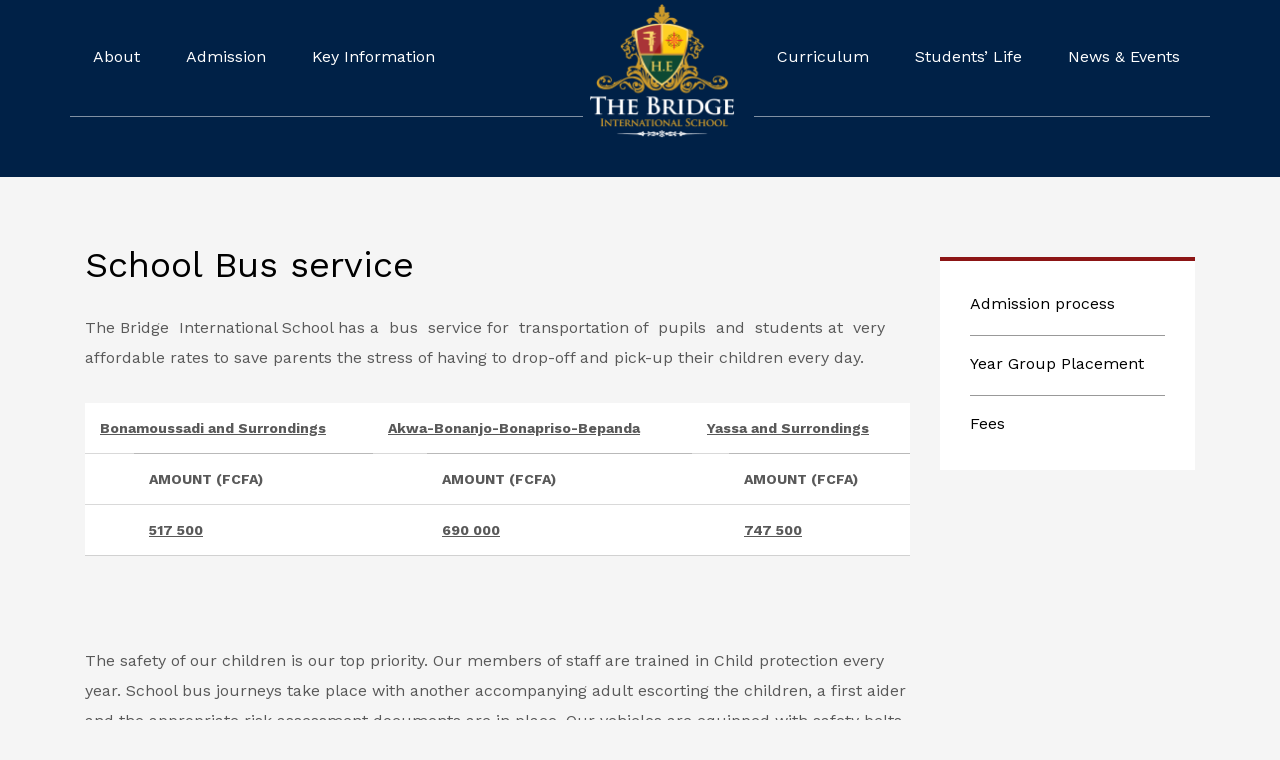

--- FILE ---
content_type: text/html; charset=UTF-8
request_url: https://thebridge-intschool.com/school-bus-service/
body_size: 19120
content:
<!DOCTYPE html>
<html lang="en-GB" class="no-js">
<head>
	<meta charset="UTF-8">
	<meta http-equiv="X-UA-Compatible" content="IE=edge">
	<meta name="viewport" content="width=device-width, initial-scale=1, user-scalable=0">
	<link rel="profile" href="http://gmpg.org/xfn/11">
	<link rel="pingback" href="https://thebridge-intschool.com/xmlrpc.php">

	<meta name='robots' content='index, follow, max-image-preview:large, max-snippet:-1, max-video-preview:-1' />

<!-- Google Tag Manager for WordPress by gtm4wp.com -->
<script data-cfasync="false" data-pagespeed-no-defer>
	var gtm4wp_datalayer_name = "dataLayer";
	var dataLayer = dataLayer || [];
</script>
<!-- End Google Tag Manager for WordPress by gtm4wp.com -->
	<!-- This site is optimized with the Yoast SEO plugin v23.2 - https://yoast.com/wordpress/plugins/seo/ -->
	<title>School Bus service -</title>
	<link rel="canonical" href="https://thebridge-intschool.com/school-bus-service/" />
	<meta property="og:locale" content="en_GB" />
	<meta property="og:type" content="article" />
	<meta property="og:title" content="School Bus service -" />
	<meta property="og:url" content="https://thebridge-intschool.com/school-bus-service/" />
	<meta property="article:publisher" content="https://web.facebook.com/TheBridgeInternationalSchool/" />
	<meta property="article:modified_time" content="2025-04-16T15:58:28+00:00" />
	<meta property="og:image" content="http://build.thebridge-intschool.com/wp-content/uploads/2018/11/DSC03025-300x225.jpg" />
	<meta name="twitter:card" content="summary_large_image" />
	<meta name="twitter:site" content="@ThebridgeInt_cm" />
	<meta name="twitter:label1" content="Estimated reading time" />
	<meta name="twitter:data1" content="2 minutes" />
	<script type="application/ld+json" class="yoast-schema-graph">{"@context":"https://schema.org","@graph":[{"@type":"WebPage","@id":"https://thebridge-intschool.com/school-bus-service/","url":"https://thebridge-intschool.com/school-bus-service/","name":"School Bus service -","isPartOf":{"@id":"https://thebridge-intschool.com/#website"},"primaryImageOfPage":{"@id":"https://thebridge-intschool.com/school-bus-service/#primaryimage"},"image":{"@id":"https://thebridge-intschool.com/school-bus-service/#primaryimage"},"thumbnailUrl":"http://build.thebridge-intschool.com/wp-content/uploads/2018/11/DSC03025-300x225.jpg","datePublished":"2018-11-29T10:30:14+00:00","dateModified":"2025-04-16T15:58:28+00:00","breadcrumb":{"@id":"https://thebridge-intschool.com/school-bus-service/#breadcrumb"},"inLanguage":"en-GB","potentialAction":[{"@type":"ReadAction","target":["https://thebridge-intschool.com/school-bus-service/"]}]},{"@type":"ImageObject","inLanguage":"en-GB","@id":"https://thebridge-intschool.com/school-bus-service/#primaryimage","url":"http://build.thebridge-intschool.com/wp-content/uploads/2018/11/DSC03025-300x225.jpg","contentUrl":"http://build.thebridge-intschool.com/wp-content/uploads/2018/11/DSC03025-300x225.jpg"},{"@type":"BreadcrumbList","@id":"https://thebridge-intschool.com/school-bus-service/#breadcrumb","itemListElement":[{"@type":"ListItem","position":1,"name":"Home","item":"https://thebridge-intschool.com/"},{"@type":"ListItem","position":2,"name":"School Bus service"}]},{"@type":"WebSite","@id":"https://thebridge-intschool.com/#website","url":"https://thebridge-intschool.com/","name":"The Bridge International School","description":"","publisher":{"@id":"https://thebridge-intschool.com/#organization"},"potentialAction":[{"@type":"SearchAction","target":{"@type":"EntryPoint","urlTemplate":"https://thebridge-intschool.com/?s={search_term_string}"},"query-input":"required name=search_term_string"}],"inLanguage":"en-GB"},{"@type":"Organization","@id":"https://thebridge-intschool.com/#organization","name":"The Bridge International School","url":"https://thebridge-intschool.com/","logo":{"@type":"ImageObject","inLanguage":"en-GB","@id":"https://thebridge-intschool.com/#/schema/logo/image/","url":"https://i0.wp.com/thebridge-intschool.com/wp-content/uploads/2023/03/Main-TBIS-Logo.png?fit=1546%2C1447&ssl=1","contentUrl":"https://i0.wp.com/thebridge-intschool.com/wp-content/uploads/2023/03/Main-TBIS-Logo.png?fit=1546%2C1447&ssl=1","width":1546,"height":1447,"caption":"The Bridge International School"},"image":{"@id":"https://thebridge-intschool.com/#/schema/logo/image/"},"sameAs":["https://web.facebook.com/TheBridgeInternationalSchool/","https://x.com/ThebridgeInt_cm","https://www.linkedin.com/company/the-bridge-international-school/"]}]}</script>
	<!-- / Yoast SEO plugin. -->


<link rel='dns-prefetch' href='//www.googletagmanager.com' />
<link rel='dns-prefetch' href='//stats.wp.com' />
<link rel='dns-prefetch' href='//fonts.googleapis.com' />
<link rel='dns-prefetch' href='//widgets.wp.com' />
<link rel='dns-prefetch' href='//s0.wp.com' />
<link rel='dns-prefetch' href='//0.gravatar.com' />
<link rel='dns-prefetch' href='//1.gravatar.com' />
<link rel='dns-prefetch' href='//2.gravatar.com' />
<link rel='dns-prefetch' href='//i0.wp.com' />
<link rel='dns-prefetch' href='//c0.wp.com' />
<link rel='dns-prefetch' href='//jetpack.wordpress.com' />
<link rel='dns-prefetch' href='//public-api.wordpress.com' />
<link rel="alternate" type="application/rss+xml" title=" &raquo; Feed" href="https://thebridge-intschool.com/feed/" />
<link rel="alternate" type="application/rss+xml" title=" &raquo; Comments Feed" href="https://thebridge-intschool.com/comments/feed/" />
<link rel="alternate" type="text/calendar" title=" &raquo; iCal Feed" href="https://thebridge-intschool.com/events/?ical=1" />
<script type="text/javascript">
/* <![CDATA[ */
window._wpemojiSettings = {"baseUrl":"https:\/\/s.w.org\/images\/core\/emoji\/15.0.3\/72x72\/","ext":".png","svgUrl":"https:\/\/s.w.org\/images\/core\/emoji\/15.0.3\/svg\/","svgExt":".svg","source":{"concatemoji":"https:\/\/thebridge-intschool.com\/wp-includes\/js\/wp-emoji-release.min.js?ver=6.6.4"}};
/*! This file is auto-generated */
!function(i,n){var o,s,e;function c(e){try{var t={supportTests:e,timestamp:(new Date).valueOf()};sessionStorage.setItem(o,JSON.stringify(t))}catch(e){}}function p(e,t,n){e.clearRect(0,0,e.canvas.width,e.canvas.height),e.fillText(t,0,0);var t=new Uint32Array(e.getImageData(0,0,e.canvas.width,e.canvas.height).data),r=(e.clearRect(0,0,e.canvas.width,e.canvas.height),e.fillText(n,0,0),new Uint32Array(e.getImageData(0,0,e.canvas.width,e.canvas.height).data));return t.every(function(e,t){return e===r[t]})}function u(e,t,n){switch(t){case"flag":return n(e,"\ud83c\udff3\ufe0f\u200d\u26a7\ufe0f","\ud83c\udff3\ufe0f\u200b\u26a7\ufe0f")?!1:!n(e,"\ud83c\uddfa\ud83c\uddf3","\ud83c\uddfa\u200b\ud83c\uddf3")&&!n(e,"\ud83c\udff4\udb40\udc67\udb40\udc62\udb40\udc65\udb40\udc6e\udb40\udc67\udb40\udc7f","\ud83c\udff4\u200b\udb40\udc67\u200b\udb40\udc62\u200b\udb40\udc65\u200b\udb40\udc6e\u200b\udb40\udc67\u200b\udb40\udc7f");case"emoji":return!n(e,"\ud83d\udc26\u200d\u2b1b","\ud83d\udc26\u200b\u2b1b")}return!1}function f(e,t,n){var r="undefined"!=typeof WorkerGlobalScope&&self instanceof WorkerGlobalScope?new OffscreenCanvas(300,150):i.createElement("canvas"),a=r.getContext("2d",{willReadFrequently:!0}),o=(a.textBaseline="top",a.font="600 32px Arial",{});return e.forEach(function(e){o[e]=t(a,e,n)}),o}function t(e){var t=i.createElement("script");t.src=e,t.defer=!0,i.head.appendChild(t)}"undefined"!=typeof Promise&&(o="wpEmojiSettingsSupports",s=["flag","emoji"],n.supports={everything:!0,everythingExceptFlag:!0},e=new Promise(function(e){i.addEventListener("DOMContentLoaded",e,{once:!0})}),new Promise(function(t){var n=function(){try{var e=JSON.parse(sessionStorage.getItem(o));if("object"==typeof e&&"number"==typeof e.timestamp&&(new Date).valueOf()<e.timestamp+604800&&"object"==typeof e.supportTests)return e.supportTests}catch(e){}return null}();if(!n){if("undefined"!=typeof Worker&&"undefined"!=typeof OffscreenCanvas&&"undefined"!=typeof URL&&URL.createObjectURL&&"undefined"!=typeof Blob)try{var e="postMessage("+f.toString()+"("+[JSON.stringify(s),u.toString(),p.toString()].join(",")+"));",r=new Blob([e],{type:"text/javascript"}),a=new Worker(URL.createObjectURL(r),{name:"wpTestEmojiSupports"});return void(a.onmessage=function(e){c(n=e.data),a.terminate(),t(n)})}catch(e){}c(n=f(s,u,p))}t(n)}).then(function(e){for(var t in e)n.supports[t]=e[t],n.supports.everything=n.supports.everything&&n.supports[t],"flag"!==t&&(n.supports.everythingExceptFlag=n.supports.everythingExceptFlag&&n.supports[t]);n.supports.everythingExceptFlag=n.supports.everythingExceptFlag&&!n.supports.flag,n.DOMReady=!1,n.readyCallback=function(){n.DOMReady=!0}}).then(function(){return e}).then(function(){var e;n.supports.everything||(n.readyCallback(),(e=n.source||{}).concatemoji?t(e.concatemoji):e.wpemoji&&e.twemoji&&(t(e.twemoji),t(e.wpemoji)))}))}((window,document),window._wpemojiSettings);
/* ]]> */
</script>
<style id='wp-emoji-styles-inline-css' type='text/css'>

	img.wp-smiley, img.emoji {
		display: inline !important;
		border: none !important;
		box-shadow: none !important;
		height: 1em !important;
		width: 1em !important;
		margin: 0 0.07em !important;
		vertical-align: -0.1em !important;
		background: none !important;
		padding: 0 !important;
	}
</style>
<link rel='stylesheet' id='wp-block-library-css' href='https://c0.wp.com/c/6.6.4/wp-includes/css/dist/block-library/style.min.css' type='text/css' media='all' />
<link rel='stylesheet' id='mediaelement-css' href='https://c0.wp.com/c/6.6.4/wp-includes/js/mediaelement/mediaelementplayer-legacy.min.css' type='text/css' media='all' />
<link rel='stylesheet' id='wp-mediaelement-css' href='https://c0.wp.com/c/6.6.4/wp-includes/js/mediaelement/wp-mediaelement.min.css' type='text/css' media='all' />
<style id='jetpack-sharing-buttons-style-inline-css' type='text/css'>
.jetpack-sharing-buttons__services-list{display:flex;flex-direction:row;flex-wrap:wrap;gap:0;list-style-type:none;margin:5px;padding:0}.jetpack-sharing-buttons__services-list.has-small-icon-size{font-size:12px}.jetpack-sharing-buttons__services-list.has-normal-icon-size{font-size:16px}.jetpack-sharing-buttons__services-list.has-large-icon-size{font-size:24px}.jetpack-sharing-buttons__services-list.has-huge-icon-size{font-size:36px}@media print{.jetpack-sharing-buttons__services-list{display:none!important}}.editor-styles-wrapper .wp-block-jetpack-sharing-buttons{gap:0;padding-inline-start:0}ul.jetpack-sharing-buttons__services-list.has-background{padding:1.25em 2.375em}
</style>
<style id='classic-theme-styles-inline-css' type='text/css'>
/*! This file is auto-generated */
.wp-block-button__link{color:#fff;background-color:#32373c;border-radius:9999px;box-shadow:none;text-decoration:none;padding:calc(.667em + 2px) calc(1.333em + 2px);font-size:1.125em}.wp-block-file__button{background:#32373c;color:#fff;text-decoration:none}
</style>
<style id='global-styles-inline-css' type='text/css'>
:root{--wp--preset--aspect-ratio--square: 1;--wp--preset--aspect-ratio--4-3: 4/3;--wp--preset--aspect-ratio--3-4: 3/4;--wp--preset--aspect-ratio--3-2: 3/2;--wp--preset--aspect-ratio--2-3: 2/3;--wp--preset--aspect-ratio--16-9: 16/9;--wp--preset--aspect-ratio--9-16: 9/16;--wp--preset--color--black: #000000;--wp--preset--color--cyan-bluish-gray: #abb8c3;--wp--preset--color--white: #ffffff;--wp--preset--color--pale-pink: #f78da7;--wp--preset--color--vivid-red: #cf2e2e;--wp--preset--color--luminous-vivid-orange: #ff6900;--wp--preset--color--luminous-vivid-amber: #fcb900;--wp--preset--color--light-green-cyan: #7bdcb5;--wp--preset--color--vivid-green-cyan: #00d084;--wp--preset--color--pale-cyan-blue: #8ed1fc;--wp--preset--color--vivid-cyan-blue: #0693e3;--wp--preset--color--vivid-purple: #9b51e0;--wp--preset--gradient--vivid-cyan-blue-to-vivid-purple: linear-gradient(135deg,rgba(6,147,227,1) 0%,rgb(155,81,224) 100%);--wp--preset--gradient--light-green-cyan-to-vivid-green-cyan: linear-gradient(135deg,rgb(122,220,180) 0%,rgb(0,208,130) 100%);--wp--preset--gradient--luminous-vivid-amber-to-luminous-vivid-orange: linear-gradient(135deg,rgba(252,185,0,1) 0%,rgba(255,105,0,1) 100%);--wp--preset--gradient--luminous-vivid-orange-to-vivid-red: linear-gradient(135deg,rgba(255,105,0,1) 0%,rgb(207,46,46) 100%);--wp--preset--gradient--very-light-gray-to-cyan-bluish-gray: linear-gradient(135deg,rgb(238,238,238) 0%,rgb(169,184,195) 100%);--wp--preset--gradient--cool-to-warm-spectrum: linear-gradient(135deg,rgb(74,234,220) 0%,rgb(151,120,209) 20%,rgb(207,42,186) 40%,rgb(238,44,130) 60%,rgb(251,105,98) 80%,rgb(254,248,76) 100%);--wp--preset--gradient--blush-light-purple: linear-gradient(135deg,rgb(255,206,236) 0%,rgb(152,150,240) 100%);--wp--preset--gradient--blush-bordeaux: linear-gradient(135deg,rgb(254,205,165) 0%,rgb(254,45,45) 50%,rgb(107,0,62) 100%);--wp--preset--gradient--luminous-dusk: linear-gradient(135deg,rgb(255,203,112) 0%,rgb(199,81,192) 50%,rgb(65,88,208) 100%);--wp--preset--gradient--pale-ocean: linear-gradient(135deg,rgb(255,245,203) 0%,rgb(182,227,212) 50%,rgb(51,167,181) 100%);--wp--preset--gradient--electric-grass: linear-gradient(135deg,rgb(202,248,128) 0%,rgb(113,206,126) 100%);--wp--preset--gradient--midnight: linear-gradient(135deg,rgb(2,3,129) 0%,rgb(40,116,252) 100%);--wp--preset--font-size--small: 13px;--wp--preset--font-size--medium: 20px;--wp--preset--font-size--large: 36px;--wp--preset--font-size--x-large: 42px;--wp--preset--spacing--20: 0.44rem;--wp--preset--spacing--30: 0.67rem;--wp--preset--spacing--40: 1rem;--wp--preset--spacing--50: 1.5rem;--wp--preset--spacing--60: 2.25rem;--wp--preset--spacing--70: 3.38rem;--wp--preset--spacing--80: 5.06rem;--wp--preset--shadow--natural: 6px 6px 9px rgba(0, 0, 0, 0.2);--wp--preset--shadow--deep: 12px 12px 50px rgba(0, 0, 0, 0.4);--wp--preset--shadow--sharp: 6px 6px 0px rgba(0, 0, 0, 0.2);--wp--preset--shadow--outlined: 6px 6px 0px -3px rgba(255, 255, 255, 1), 6px 6px rgba(0, 0, 0, 1);--wp--preset--shadow--crisp: 6px 6px 0px rgba(0, 0, 0, 1);}:where(.is-layout-flex){gap: 0.5em;}:where(.is-layout-grid){gap: 0.5em;}body .is-layout-flex{display: flex;}.is-layout-flex{flex-wrap: wrap;align-items: center;}.is-layout-flex > :is(*, div){margin: 0;}body .is-layout-grid{display: grid;}.is-layout-grid > :is(*, div){margin: 0;}:where(.wp-block-columns.is-layout-flex){gap: 2em;}:where(.wp-block-columns.is-layout-grid){gap: 2em;}:where(.wp-block-post-template.is-layout-flex){gap: 1.25em;}:where(.wp-block-post-template.is-layout-grid){gap: 1.25em;}.has-black-color{color: var(--wp--preset--color--black) !important;}.has-cyan-bluish-gray-color{color: var(--wp--preset--color--cyan-bluish-gray) !important;}.has-white-color{color: var(--wp--preset--color--white) !important;}.has-pale-pink-color{color: var(--wp--preset--color--pale-pink) !important;}.has-vivid-red-color{color: var(--wp--preset--color--vivid-red) !important;}.has-luminous-vivid-orange-color{color: var(--wp--preset--color--luminous-vivid-orange) !important;}.has-luminous-vivid-amber-color{color: var(--wp--preset--color--luminous-vivid-amber) !important;}.has-light-green-cyan-color{color: var(--wp--preset--color--light-green-cyan) !important;}.has-vivid-green-cyan-color{color: var(--wp--preset--color--vivid-green-cyan) !important;}.has-pale-cyan-blue-color{color: var(--wp--preset--color--pale-cyan-blue) !important;}.has-vivid-cyan-blue-color{color: var(--wp--preset--color--vivid-cyan-blue) !important;}.has-vivid-purple-color{color: var(--wp--preset--color--vivid-purple) !important;}.has-black-background-color{background-color: var(--wp--preset--color--black) !important;}.has-cyan-bluish-gray-background-color{background-color: var(--wp--preset--color--cyan-bluish-gray) !important;}.has-white-background-color{background-color: var(--wp--preset--color--white) !important;}.has-pale-pink-background-color{background-color: var(--wp--preset--color--pale-pink) !important;}.has-vivid-red-background-color{background-color: var(--wp--preset--color--vivid-red) !important;}.has-luminous-vivid-orange-background-color{background-color: var(--wp--preset--color--luminous-vivid-orange) !important;}.has-luminous-vivid-amber-background-color{background-color: var(--wp--preset--color--luminous-vivid-amber) !important;}.has-light-green-cyan-background-color{background-color: var(--wp--preset--color--light-green-cyan) !important;}.has-vivid-green-cyan-background-color{background-color: var(--wp--preset--color--vivid-green-cyan) !important;}.has-pale-cyan-blue-background-color{background-color: var(--wp--preset--color--pale-cyan-blue) !important;}.has-vivid-cyan-blue-background-color{background-color: var(--wp--preset--color--vivid-cyan-blue) !important;}.has-vivid-purple-background-color{background-color: var(--wp--preset--color--vivid-purple) !important;}.has-black-border-color{border-color: var(--wp--preset--color--black) !important;}.has-cyan-bluish-gray-border-color{border-color: var(--wp--preset--color--cyan-bluish-gray) !important;}.has-white-border-color{border-color: var(--wp--preset--color--white) !important;}.has-pale-pink-border-color{border-color: var(--wp--preset--color--pale-pink) !important;}.has-vivid-red-border-color{border-color: var(--wp--preset--color--vivid-red) !important;}.has-luminous-vivid-orange-border-color{border-color: var(--wp--preset--color--luminous-vivid-orange) !important;}.has-luminous-vivid-amber-border-color{border-color: var(--wp--preset--color--luminous-vivid-amber) !important;}.has-light-green-cyan-border-color{border-color: var(--wp--preset--color--light-green-cyan) !important;}.has-vivid-green-cyan-border-color{border-color: var(--wp--preset--color--vivid-green-cyan) !important;}.has-pale-cyan-blue-border-color{border-color: var(--wp--preset--color--pale-cyan-blue) !important;}.has-vivid-cyan-blue-border-color{border-color: var(--wp--preset--color--vivid-cyan-blue) !important;}.has-vivid-purple-border-color{border-color: var(--wp--preset--color--vivid-purple) !important;}.has-vivid-cyan-blue-to-vivid-purple-gradient-background{background: var(--wp--preset--gradient--vivid-cyan-blue-to-vivid-purple) !important;}.has-light-green-cyan-to-vivid-green-cyan-gradient-background{background: var(--wp--preset--gradient--light-green-cyan-to-vivid-green-cyan) !important;}.has-luminous-vivid-amber-to-luminous-vivid-orange-gradient-background{background: var(--wp--preset--gradient--luminous-vivid-amber-to-luminous-vivid-orange) !important;}.has-luminous-vivid-orange-to-vivid-red-gradient-background{background: var(--wp--preset--gradient--luminous-vivid-orange-to-vivid-red) !important;}.has-very-light-gray-to-cyan-bluish-gray-gradient-background{background: var(--wp--preset--gradient--very-light-gray-to-cyan-bluish-gray) !important;}.has-cool-to-warm-spectrum-gradient-background{background: var(--wp--preset--gradient--cool-to-warm-spectrum) !important;}.has-blush-light-purple-gradient-background{background: var(--wp--preset--gradient--blush-light-purple) !important;}.has-blush-bordeaux-gradient-background{background: var(--wp--preset--gradient--blush-bordeaux) !important;}.has-luminous-dusk-gradient-background{background: var(--wp--preset--gradient--luminous-dusk) !important;}.has-pale-ocean-gradient-background{background: var(--wp--preset--gradient--pale-ocean) !important;}.has-electric-grass-gradient-background{background: var(--wp--preset--gradient--electric-grass) !important;}.has-midnight-gradient-background{background: var(--wp--preset--gradient--midnight) !important;}.has-small-font-size{font-size: var(--wp--preset--font-size--small) !important;}.has-medium-font-size{font-size: var(--wp--preset--font-size--medium) !important;}.has-large-font-size{font-size: var(--wp--preset--font-size--large) !important;}.has-x-large-font-size{font-size: var(--wp--preset--font-size--x-large) !important;}
:where(.wp-block-post-template.is-layout-flex){gap: 1.25em;}:where(.wp-block-post-template.is-layout-grid){gap: 1.25em;}
:where(.wp-block-columns.is-layout-flex){gap: 2em;}:where(.wp-block-columns.is-layout-grid){gap: 2em;}
:root :where(.wp-block-pullquote){font-size: 1.5em;line-height: 1.6;}
</style>
<link rel='stylesheet' id='contact-form-7-css' href='https://thebridge-intschool.com/wp-content/plugins/contact-form-7/includes/css/styles.css?ver=5.9.8' type='text/css' media='all' />
<link rel='stylesheet' id='mptt-style-css' href='https://thebridge-intschool.com/wp-content/plugins/mp-timetable/media/css/style.css?ver=2.4.14' type='text/css' media='all' />
<link rel='stylesheet' id='wp-job-manager-job-listings-css' href='https://thebridge-intschool.com/wp-content/plugins/wp-job-manager/assets/dist/css/job-listings.css?ver=598383a28ac5f9f156e4' type='text/css' media='all' />
<!-- `jetpack_likes` is included in the concatenated jetpack.css -->
<link rel='stylesheet' id='stm-fonts-css' href='https://fonts.googleapis.com/css?family=Lato%3A400%2C100%2C100italic%2C300%2C300italic%2C400italic%2C700%2C700italic%2C900%2C900italic&#038;subset=latin%2Clatin-ext' type='text/css' media='all' />
<link rel='stylesheet' id='bootstrap-css' href='https://thebridge-intschool.com/wp-content/themes/smarty/assets/css/bootstrap.min.css?ver=1768651595' type='text/css' media='all' />
<link rel='stylesheet' id='font-awesome-min-css' href='https://thebridge-intschool.com/wp-content/themes/smarty/assets/fonts/font-awesome/css/font-awesome.min.css?ver=1768651595' type='text/css' media='all' />
<link rel='stylesheet' id='stm-icon-css' href='https://thebridge-intschool.com/wp-content/themes/smarty/assets/fonts/stm-icon/style.css?ver=1768651595' type='text/css' media='all' />
<link rel='stylesheet' id='stm-select2-css' href='https://thebridge-intschool.com/wp-content/themes/smarty/assets/js/vendor/select2/css/select2.min.css?ver=1768651595' type='text/css' media='all' />
<link rel='stylesheet' id='stm-skin-default-css' href='https://thebridge-intschool.com/wp-content/themes/smarty/assets/css/university/main.css?ver=1768651595' type='text/css' media='all' />
<link rel='stylesheet' id='stm-style-css' href='https://thebridge-intschool.com/wp-content/themes/smarty/style.css?ver=1768651595' type='text/css' media='all' />
<link rel='stylesheet' id='fancybox-css' href='https://thebridge-intschool.com/wp-content/themes/smarty/assets/js/vendor/fancybox/jquery.fancybox.css?ver=1768651595' type='text/css' media='all' />
<link rel='stylesheet' id='js_composer_front-css' href='https://thebridge-intschool.com/wp-content/plugins/js_composer/assets/css/js_composer.min.css?ver=7.0' type='text/css' media='all' />
<link rel='stylesheet' id='stm-custom-fonts-css' href='//fonts.googleapis.com/css?family=Work+Sans%3Aregular%2C700%2C100%2C200%2C300%2C500%2C600%2C800%2C900&#038;ver=1768651595' type='text/css' media='all' />
<style id='teccc-nofile-stylesheet-inline-css' type='text/css'>
/* The Events Calendar: Category Colors 7.3.2 */
.teccc-legend a, .tribe-events-calendar a, #tribe-events-content .tribe-events-tooltip h4
{
	font-weight: ;
}

.tribe-events-list .vevent.hentry h2 {
	padding-left: 5px;
}


@media only screen and (max-width: 768px) {
	.tribe-events-calendar td .hentry,
	.tribe-events-calendar td .type-tribe_events {
		display: block;
	}

	h3.entry-title.summary,
	h3.tribe-events-month-event-title,
	.tribe-events-calendar .tribe-events-has-events:after {
		display: none;
	}

	.tribe-events-calendar .mobile-trigger .tribe-events-tooltip {
		display: none !important;
	}
}


.tribe-events .tribe-events-calendar-month__multiday-event-bar,
.tribe-events .tribe-events-calendar-month__multiday-event-bar-inner,
.tribe-events-calendar-month__multiday-event-wrapper
{ background-color: #F7F6F6; }


.tribe-events-calendar-month__multiday-event-wrapper.tribe-events-calendar-month__multiday-event--empty
{ background-color: transparent !important; }


.tribe-common--breakpoint-medium.tribe-events .tribe-events-calendar-list__event-datetime-featured-text,
.tribe-events-calendar-month-mobile-events__mobile-event-datetime-featured-text,
.tribe-events-calendar-day__event-datetime-featured-text,
.tribe-common-c-svgicon--featured
{ color:  !important; }

.tribe-events-calendar-list__event-date-tag-datetime:after, 
.tribe-events-widget-events-list__event-date-tag-datetime:after, 
.tribe-events .tribe-events-calendar-day__event--featured:after,
.tribe-events .tribe-events-calendar-month__calendar-event--featured:before
{ background-color:  !important; }



	
		.tribe-events-category-parents-meetings h2.tribe-events-list-event-title.entry-title a,
.tribe-events-category-parents-meetings h2.tribe-events-list-event-title a,
.tribe-events-category-parents-meetings h3.tribe-events-list-event-title a,
.tribe-event-featured .tribe-events-category-parents-meetings h3.tribe-events-list-event-title a,
.tribe-events-list .tribe-events-loop .tribe-event-featured.tribe-events-category-parents-meetings h3.tribe-events-list-event-title a,	.tribe-events-shortcode .tribe-events-month table .type-tribe_events.tribe-events-category-parents-meetings,		.tribe-events-list .tribe-events-loop .tribe-event-featured.tribe-events-category-parents-meetings h3.tribe-events-list-event-title a:hover,
#tribe-events-content table.tribe-events-calendar .type-tribe_events.tribe-events-category-parents-meetings.tribe-event-featured h3.tribe-events-month-event-title a:hover,			.tribe-events-list-widget li.tribe-events-category-parents-meetings a:link,
.tribe-events-list-widget li.tribe-events-category-parents-meetings a:visited,
li.tribe-events-list-widget-events.tribe-events-category-parents-meetings a:link,
li.tribe-events-list-widget-events.tribe-events-category-parents-meetings a:visited,	.teccc-legend li.tribe_events_cat-parents-meetings a,
.tribe-common article.tribe_events_cat-parents-meetings h3 a,
.tribe-common article.tribe_events_cat-parents-meetings h3 a:link,
.tribe-common article.tribe_events_cat-parents-meetings h3 a:visited,
article.tribe-events-calendar-month__multiday-event.tribe_events_cat-parents-meetings h3,	#tribe-events-content table.tribe-events-calendar .tribe-event-featured.tribe-events-category-parents-meetings .tribe-events-month-event-title a,
.teccc-legend li.tribe-events-category-parents-meetings a,
.tribe-events-calendar .tribe-events-category-parents-meetings a,
#tribe-events-content .teccc-legend li.tribe-events-category-parents-meetings a,
#tribe-events-content .tribe-events-calendar .tribe-events-category-parents-meetings a,
.type-tribe_events.tribe-events-category-parents-meetings h2 a,
.tribe-events-category-parents-meetings > div.hentry.vevent > h3.entry-title a,
.tribe-events-mobile.tribe-events-category-parents-meetings h4 a
{
		text-decoration: none;
}

		.tribe-events-category-parents-meetings h3.tribe-events-list-event-title,		.tribe-events-shortcode .tribe-events-month table .type-tribe_events.tribe-events-category-parents-meetings,				.tribe-events-list-widget li.tribe-events-category-parents-meetings h4,
li.tribe-events-list-widget-events.tribe-events-category-parents-meetings h4,	.teccc-legend li.tribe_events_cat-parents-meetings,
article.tribe_events_cat-parents-meetings header.tribe-events-widget-events-list__event-header h3,
article.tribe-events-calendar-month__calendar-event.tribe_events_cat-parents-meetings h3,
article.tribe-events-calendar-month__multiday-event.tribe_events_cat-parents-meetings .tribe-events-calendar-month__multiday-event-bar-inner,
article.tribe-events-calendar-month-mobile-events__mobile-event.tribe_events_cat-parents-meetings h3,
article.tribe-events-calendar-day__event.tribe_events_cat-parents-meetings h3,
article.tribe-events-calendar-list__event.tribe_events_cat-parents-meetings h3,
article.tribe-events-calendar-latest-past__event.tribe_events_cat-parents-meetings h3,	.events-archive.events-gridview #tribe-events-content table .type-tribe_events.tribe-events-category-parents-meetings,
.teccc-legend li.tribe-events-category-parents-meetings,
.tribe-events-calendar .tribe-events-category-parents-meetings,
.type-tribe_events.tribe-events-category-parents-meetings h2,
.tribe-events-category-parents-meetings > div.hentry.vevent > h3.entry-title,
.tribe-events-mobile.tribe-events-category-parents-meetings h4
{
				border-right: 5px solid transparent;
		line-height: 1.4em;
	padding-left: 5px;
	padding-bottom: 2px;
}

	.tribe-events-calendar .tribe-event-featured.tribe-events-category-parents-meetings,
#tribe-events-content table.tribe-events-calendar .type-tribe_events.tribe-event-featured.tribe-events-category-parents-meetings,
.tribe-grid-body div[id*='tribe-events-event-'][class*='tribe-events-category-'].tribe-events-week-hourly-single.tribe-event-featured
{ border-right: 5px solid  }

	
	
		.tribe-events-list-widget li.tribe-events-category-parents-meetings a:link,
.tribe-events-list-widget li.tribe-events-category-parents-meetings a:visited,
li.tribe-events-list-widget-events.tribe-events-category-parents-meetings a:link,
li.tribe-events-list-widget-events.tribe-events-category-parents-meetings a:visited,	.tribe-events-category-parents-meetings h2.tribe-events-list-event-title.entry-title a,
.tribe-events-category-parents-meetings h2.tribe-events-list-event-title a,
.tribe-events-category-parents-meetings h3.tribe-events-list-event-title a,
.tribe-event-featured .tribe-events-category-parents-meetings h3.tribe-events-list-event-title a,
.tribe-events-list .tribe-events-loop .tribe-event-featured.tribe-events-category-parents-meetings h3.tribe-events-list-event-title a
{
	width: auto;
	display: block;
}
	
		.tribe-events-category-field-trips h2.tribe-events-list-event-title.entry-title a,
.tribe-events-category-field-trips h2.tribe-events-list-event-title a,
.tribe-events-category-field-trips h3.tribe-events-list-event-title a,
.tribe-event-featured .tribe-events-category-field-trips h3.tribe-events-list-event-title a,
.tribe-events-list .tribe-events-loop .tribe-event-featured.tribe-events-category-field-trips h3.tribe-events-list-event-title a,	.tribe-events-shortcode .tribe-events-month table .type-tribe_events.tribe-events-category-field-trips,		.tribe-events-list .tribe-events-loop .tribe-event-featured.tribe-events-category-field-trips h3.tribe-events-list-event-title a:hover,
#tribe-events-content table.tribe-events-calendar .type-tribe_events.tribe-events-category-field-trips.tribe-event-featured h3.tribe-events-month-event-title a:hover,			.tribe-events-list-widget li.tribe-events-category-field-trips a:link,
.tribe-events-list-widget li.tribe-events-category-field-trips a:visited,
li.tribe-events-list-widget-events.tribe-events-category-field-trips a:link,
li.tribe-events-list-widget-events.tribe-events-category-field-trips a:visited,	.teccc-legend li.tribe_events_cat-field-trips a,
.tribe-common article.tribe_events_cat-field-trips h3 a,
.tribe-common article.tribe_events_cat-field-trips h3 a:link,
.tribe-common article.tribe_events_cat-field-trips h3 a:visited,
article.tribe-events-calendar-month__multiday-event.tribe_events_cat-field-trips h3,	#tribe-events-content table.tribe-events-calendar .tribe-event-featured.tribe-events-category-field-trips .tribe-events-month-event-title a,
.teccc-legend li.tribe-events-category-field-trips a,
.tribe-events-calendar .tribe-events-category-field-trips a,
#tribe-events-content .teccc-legend li.tribe-events-category-field-trips a,
#tribe-events-content .tribe-events-calendar .tribe-events-category-field-trips a,
.type-tribe_events.tribe-events-category-field-trips h2 a,
.tribe-events-category-field-trips > div.hentry.vevent > h3.entry-title a,
.tribe-events-mobile.tribe-events-category-field-trips h4 a
{
		text-decoration: none;
}

		.tribe-events-category-field-trips h3.tribe-events-list-event-title,		.tribe-events-shortcode .tribe-events-month table .type-tribe_events.tribe-events-category-field-trips,				.tribe-events-list-widget li.tribe-events-category-field-trips h4,
li.tribe-events-list-widget-events.tribe-events-category-field-trips h4,	.teccc-legend li.tribe_events_cat-field-trips,
article.tribe_events_cat-field-trips header.tribe-events-widget-events-list__event-header h3,
article.tribe-events-calendar-month__calendar-event.tribe_events_cat-field-trips h3,
article.tribe-events-calendar-month__multiday-event.tribe_events_cat-field-trips .tribe-events-calendar-month__multiday-event-bar-inner,
article.tribe-events-calendar-month-mobile-events__mobile-event.tribe_events_cat-field-trips h3,
article.tribe-events-calendar-day__event.tribe_events_cat-field-trips h3,
article.tribe-events-calendar-list__event.tribe_events_cat-field-trips h3,
article.tribe-events-calendar-latest-past__event.tribe_events_cat-field-trips h3,	.events-archive.events-gridview #tribe-events-content table .type-tribe_events.tribe-events-category-field-trips,
.teccc-legend li.tribe-events-category-field-trips,
.tribe-events-calendar .tribe-events-category-field-trips,
.type-tribe_events.tribe-events-category-field-trips h2,
.tribe-events-category-field-trips > div.hentry.vevent > h3.entry-title,
.tribe-events-mobile.tribe-events-category-field-trips h4
{
				border-right: 5px solid transparent;
		line-height: 1.4em;
	padding-left: 5px;
	padding-bottom: 2px;
}

	.tribe-events-calendar .tribe-event-featured.tribe-events-category-field-trips,
#tribe-events-content table.tribe-events-calendar .type-tribe_events.tribe-event-featured.tribe-events-category-field-trips,
.tribe-grid-body div[id*='tribe-events-event-'][class*='tribe-events-category-'].tribe-events-week-hourly-single.tribe-event-featured
{ border-right: 5px solid  }

	
	
		.tribe-events-list-widget li.tribe-events-category-field-trips a:link,
.tribe-events-list-widget li.tribe-events-category-field-trips a:visited,
li.tribe-events-list-widget-events.tribe-events-category-field-trips a:link,
li.tribe-events-list-widget-events.tribe-events-category-field-trips a:visited,	.tribe-events-category-field-trips h2.tribe-events-list-event-title.entry-title a,
.tribe-events-category-field-trips h2.tribe-events-list-event-title a,
.tribe-events-category-field-trips h3.tribe-events-list-event-title a,
.tribe-event-featured .tribe-events-category-field-trips h3.tribe-events-list-event-title a,
.tribe-events-list .tribe-events-loop .tribe-event-featured.tribe-events-category-field-trips h3.tribe-events-list-event-title a
{
	width: auto;
	display: block;
}
	
		.tribe-events-category-sports h2.tribe-events-list-event-title.entry-title a,
.tribe-events-category-sports h2.tribe-events-list-event-title a,
.tribe-events-category-sports h3.tribe-events-list-event-title a,
.tribe-event-featured .tribe-events-category-sports h3.tribe-events-list-event-title a,
.tribe-events-list .tribe-events-loop .tribe-event-featured.tribe-events-category-sports h3.tribe-events-list-event-title a,	.tribe-events-shortcode .tribe-events-month table .type-tribe_events.tribe-events-category-sports,		.tribe-events-list .tribe-events-loop .tribe-event-featured.tribe-events-category-sports h3.tribe-events-list-event-title a:hover,
#tribe-events-content table.tribe-events-calendar .type-tribe_events.tribe-events-category-sports.tribe-event-featured h3.tribe-events-month-event-title a:hover,			.tribe-events-list-widget li.tribe-events-category-sports a:link,
.tribe-events-list-widget li.tribe-events-category-sports a:visited,
li.tribe-events-list-widget-events.tribe-events-category-sports a:link,
li.tribe-events-list-widget-events.tribe-events-category-sports a:visited,	.teccc-legend li.tribe_events_cat-sports a,
.tribe-common article.tribe_events_cat-sports h3 a,
.tribe-common article.tribe_events_cat-sports h3 a:link,
.tribe-common article.tribe_events_cat-sports h3 a:visited,
article.tribe-events-calendar-month__multiday-event.tribe_events_cat-sports h3,	#tribe-events-content table.tribe-events-calendar .tribe-event-featured.tribe-events-category-sports .tribe-events-month-event-title a,
.teccc-legend li.tribe-events-category-sports a,
.tribe-events-calendar .tribe-events-category-sports a,
#tribe-events-content .teccc-legend li.tribe-events-category-sports a,
#tribe-events-content .tribe-events-calendar .tribe-events-category-sports a,
.type-tribe_events.tribe-events-category-sports h2 a,
.tribe-events-category-sports > div.hentry.vevent > h3.entry-title a,
.tribe-events-mobile.tribe-events-category-sports h4 a
{
		text-decoration: none;
}

		.tribe-events-category-sports h3.tribe-events-list-event-title,		.tribe-events-shortcode .tribe-events-month table .type-tribe_events.tribe-events-category-sports,				.tribe-events-list-widget li.tribe-events-category-sports h4,
li.tribe-events-list-widget-events.tribe-events-category-sports h4,	.teccc-legend li.tribe_events_cat-sports,
article.tribe_events_cat-sports header.tribe-events-widget-events-list__event-header h3,
article.tribe-events-calendar-month__calendar-event.tribe_events_cat-sports h3,
article.tribe-events-calendar-month__multiday-event.tribe_events_cat-sports .tribe-events-calendar-month__multiday-event-bar-inner,
article.tribe-events-calendar-month-mobile-events__mobile-event.tribe_events_cat-sports h3,
article.tribe-events-calendar-day__event.tribe_events_cat-sports h3,
article.tribe-events-calendar-list__event.tribe_events_cat-sports h3,
article.tribe-events-calendar-latest-past__event.tribe_events_cat-sports h3,	.events-archive.events-gridview #tribe-events-content table .type-tribe_events.tribe-events-category-sports,
.teccc-legend li.tribe-events-category-sports,
.tribe-events-calendar .tribe-events-category-sports,
.type-tribe_events.tribe-events-category-sports h2,
.tribe-events-category-sports > div.hentry.vevent > h3.entry-title,
.tribe-events-mobile.tribe-events-category-sports h4
{
				border-right: 5px solid transparent;
		line-height: 1.4em;
	padding-left: 5px;
	padding-bottom: 2px;
}

	.tribe-events-calendar .tribe-event-featured.tribe-events-category-sports,
#tribe-events-content table.tribe-events-calendar .type-tribe_events.tribe-event-featured.tribe-events-category-sports,
.tribe-grid-body div[id*='tribe-events-event-'][class*='tribe-events-category-'].tribe-events-week-hourly-single.tribe-event-featured
{ border-right: 5px solid  }

	
	
		.tribe-events-list-widget li.tribe-events-category-sports a:link,
.tribe-events-list-widget li.tribe-events-category-sports a:visited,
li.tribe-events-list-widget-events.tribe-events-category-sports a:link,
li.tribe-events-list-widget-events.tribe-events-category-sports a:visited,	.tribe-events-category-sports h2.tribe-events-list-event-title.entry-title a,
.tribe-events-category-sports h2.tribe-events-list-event-title a,
.tribe-events-category-sports h3.tribe-events-list-event-title a,
.tribe-event-featured .tribe-events-category-sports h3.tribe-events-list-event-title a,
.tribe-events-list .tribe-events-loop .tribe-event-featured.tribe-events-category-sports h3.tribe-events-list-event-title a
{
	width: auto;
	display: block;
}
	
		.tribe-events-category-eca h2.tribe-events-list-event-title.entry-title a,
.tribe-events-category-eca h2.tribe-events-list-event-title a,
.tribe-events-category-eca h3.tribe-events-list-event-title a,
.tribe-event-featured .tribe-events-category-eca h3.tribe-events-list-event-title a,
.tribe-events-list .tribe-events-loop .tribe-event-featured.tribe-events-category-eca h3.tribe-events-list-event-title a,	.tribe-events-shortcode .tribe-events-month table .type-tribe_events.tribe-events-category-eca,		.tribe-events-list .tribe-events-loop .tribe-event-featured.tribe-events-category-eca h3.tribe-events-list-event-title a:hover,
#tribe-events-content table.tribe-events-calendar .type-tribe_events.tribe-events-category-eca.tribe-event-featured h3.tribe-events-month-event-title a:hover,			.tribe-events-list-widget li.tribe-events-category-eca a:link,
.tribe-events-list-widget li.tribe-events-category-eca a:visited,
li.tribe-events-list-widget-events.tribe-events-category-eca a:link,
li.tribe-events-list-widget-events.tribe-events-category-eca a:visited,	.teccc-legend li.tribe_events_cat-eca a,
.tribe-common article.tribe_events_cat-eca h3 a,
.tribe-common article.tribe_events_cat-eca h3 a:link,
.tribe-common article.tribe_events_cat-eca h3 a:visited,
article.tribe-events-calendar-month__multiday-event.tribe_events_cat-eca h3,	#tribe-events-content table.tribe-events-calendar .tribe-event-featured.tribe-events-category-eca .tribe-events-month-event-title a,
.teccc-legend li.tribe-events-category-eca a,
.tribe-events-calendar .tribe-events-category-eca a,
#tribe-events-content .teccc-legend li.tribe-events-category-eca a,
#tribe-events-content .tribe-events-calendar .tribe-events-category-eca a,
.type-tribe_events.tribe-events-category-eca h2 a,
.tribe-events-category-eca > div.hentry.vevent > h3.entry-title a,
.tribe-events-mobile.tribe-events-category-eca h4 a
{
		text-decoration: none;
}

		.tribe-events-category-eca h3.tribe-events-list-event-title,		.tribe-events-shortcode .tribe-events-month table .type-tribe_events.tribe-events-category-eca,				.tribe-events-list-widget li.tribe-events-category-eca h4,
li.tribe-events-list-widget-events.tribe-events-category-eca h4,	.teccc-legend li.tribe_events_cat-eca,
article.tribe_events_cat-eca header.tribe-events-widget-events-list__event-header h3,
article.tribe-events-calendar-month__calendar-event.tribe_events_cat-eca h3,
article.tribe-events-calendar-month__multiday-event.tribe_events_cat-eca .tribe-events-calendar-month__multiday-event-bar-inner,
article.tribe-events-calendar-month-mobile-events__mobile-event.tribe_events_cat-eca h3,
article.tribe-events-calendar-day__event.tribe_events_cat-eca h3,
article.tribe-events-calendar-list__event.tribe_events_cat-eca h3,
article.tribe-events-calendar-latest-past__event.tribe_events_cat-eca h3,	.events-archive.events-gridview #tribe-events-content table .type-tribe_events.tribe-events-category-eca,
.teccc-legend li.tribe-events-category-eca,
.tribe-events-calendar .tribe-events-category-eca,
.type-tribe_events.tribe-events-category-eca h2,
.tribe-events-category-eca > div.hentry.vevent > h3.entry-title,
.tribe-events-mobile.tribe-events-category-eca h4
{
				border-right: 5px solid transparent;
		line-height: 1.4em;
	padding-left: 5px;
	padding-bottom: 2px;
}

	.tribe-events-calendar .tribe-event-featured.tribe-events-category-eca,
#tribe-events-content table.tribe-events-calendar .type-tribe_events.tribe-event-featured.tribe-events-category-eca,
.tribe-grid-body div[id*='tribe-events-event-'][class*='tribe-events-category-'].tribe-events-week-hourly-single.tribe-event-featured
{ border-right: 5px solid  }

	
	
		.tribe-events-list-widget li.tribe-events-category-eca a:link,
.tribe-events-list-widget li.tribe-events-category-eca a:visited,
li.tribe-events-list-widget-events.tribe-events-category-eca a:link,
li.tribe-events-list-widget-events.tribe-events-category-eca a:visited,	.tribe-events-category-eca h2.tribe-events-list-event-title.entry-title a,
.tribe-events-category-eca h2.tribe-events-list-event-title a,
.tribe-events-category-eca h3.tribe-events-list-event-title a,
.tribe-event-featured .tribe-events-category-eca h3.tribe-events-list-event-title a,
.tribe-events-list .tribe-events-loop .tribe-event-featured.tribe-events-category-eca h3.tribe-events-list-event-title a
{
	width: auto;
	display: block;
}
	
		.tribe-events-category-world-diabetes-day h2.tribe-events-list-event-title.entry-title a,
.tribe-events-category-world-diabetes-day h2.tribe-events-list-event-title a,
.tribe-events-category-world-diabetes-day h3.tribe-events-list-event-title a,
.tribe-event-featured .tribe-events-category-world-diabetes-day h3.tribe-events-list-event-title a,
.tribe-events-list .tribe-events-loop .tribe-event-featured.tribe-events-category-world-diabetes-day h3.tribe-events-list-event-title a,	.tribe-events-shortcode .tribe-events-month table .type-tribe_events.tribe-events-category-world-diabetes-day,		.tribe-events-list .tribe-events-loop .tribe-event-featured.tribe-events-category-world-diabetes-day h3.tribe-events-list-event-title a:hover,
#tribe-events-content table.tribe-events-calendar .type-tribe_events.tribe-events-category-world-diabetes-day.tribe-event-featured h3.tribe-events-month-event-title a:hover,			.tribe-events-list-widget li.tribe-events-category-world-diabetes-day a:link,
.tribe-events-list-widget li.tribe-events-category-world-diabetes-day a:visited,
li.tribe-events-list-widget-events.tribe-events-category-world-diabetes-day a:link,
li.tribe-events-list-widget-events.tribe-events-category-world-diabetes-day a:visited,	.teccc-legend li.tribe_events_cat-world-diabetes-day a,
.tribe-common article.tribe_events_cat-world-diabetes-day h3 a,
.tribe-common article.tribe_events_cat-world-diabetes-day h3 a:link,
.tribe-common article.tribe_events_cat-world-diabetes-day h3 a:visited,
article.tribe-events-calendar-month__multiday-event.tribe_events_cat-world-diabetes-day h3,	#tribe-events-content table.tribe-events-calendar .tribe-event-featured.tribe-events-category-world-diabetes-day .tribe-events-month-event-title a,
.teccc-legend li.tribe-events-category-world-diabetes-day a,
.tribe-events-calendar .tribe-events-category-world-diabetes-day a,
#tribe-events-content .teccc-legend li.tribe-events-category-world-diabetes-day a,
#tribe-events-content .tribe-events-calendar .tribe-events-category-world-diabetes-day a,
.type-tribe_events.tribe-events-category-world-diabetes-day h2 a,
.tribe-events-category-world-diabetes-day > div.hentry.vevent > h3.entry-title a,
.tribe-events-mobile.tribe-events-category-world-diabetes-day h4 a
{
		text-decoration: none;
}

		.tribe-events-category-world-diabetes-day h3.tribe-events-list-event-title,		.tribe-events-shortcode .tribe-events-month table .type-tribe_events.tribe-events-category-world-diabetes-day,				.tribe-events-list-widget li.tribe-events-category-world-diabetes-day h4,
li.tribe-events-list-widget-events.tribe-events-category-world-diabetes-day h4,	.teccc-legend li.tribe_events_cat-world-diabetes-day,
article.tribe_events_cat-world-diabetes-day header.tribe-events-widget-events-list__event-header h3,
article.tribe-events-calendar-month__calendar-event.tribe_events_cat-world-diabetes-day h3,
article.tribe-events-calendar-month__multiday-event.tribe_events_cat-world-diabetes-day .tribe-events-calendar-month__multiday-event-bar-inner,
article.tribe-events-calendar-month-mobile-events__mobile-event.tribe_events_cat-world-diabetes-day h3,
article.tribe-events-calendar-day__event.tribe_events_cat-world-diabetes-day h3,
article.tribe-events-calendar-list__event.tribe_events_cat-world-diabetes-day h3,
article.tribe-events-calendar-latest-past__event.tribe_events_cat-world-diabetes-day h3,	.events-archive.events-gridview #tribe-events-content table .type-tribe_events.tribe-events-category-world-diabetes-day,
.teccc-legend li.tribe-events-category-world-diabetes-day,
.tribe-events-calendar .tribe-events-category-world-diabetes-day,
.type-tribe_events.tribe-events-category-world-diabetes-day h2,
.tribe-events-category-world-diabetes-day > div.hentry.vevent > h3.entry-title,
.tribe-events-mobile.tribe-events-category-world-diabetes-day h4
{
				border-right: 5px solid transparent;
		line-height: 1.4em;
	padding-left: 5px;
	padding-bottom: 2px;
}

	.tribe-events-calendar .tribe-event-featured.tribe-events-category-world-diabetes-day,
#tribe-events-content table.tribe-events-calendar .type-tribe_events.tribe-event-featured.tribe-events-category-world-diabetes-day,
.tribe-grid-body div[id*='tribe-events-event-'][class*='tribe-events-category-'].tribe-events-week-hourly-single.tribe-event-featured
{ border-right: 5px solid  }

	
	
		.tribe-events-list-widget li.tribe-events-category-world-diabetes-day a:link,
.tribe-events-list-widget li.tribe-events-category-world-diabetes-day a:visited,
li.tribe-events-list-widget-events.tribe-events-category-world-diabetes-day a:link,
li.tribe-events-list-widget-events.tribe-events-category-world-diabetes-day a:visited,	.tribe-events-category-world-diabetes-day h2.tribe-events-list-event-title.entry-title a,
.tribe-events-category-world-diabetes-day h2.tribe-events-list-event-title a,
.tribe-events-category-world-diabetes-day h3.tribe-events-list-event-title a,
.tribe-event-featured .tribe-events-category-world-diabetes-day h3.tribe-events-list-event-title a,
.tribe-events-list .tribe-events-loop .tribe-event-featured.tribe-events-category-world-diabetes-day h3.tribe-events-list-event-title a
{
	width: auto;
	display: block;
}
	
		.tribe-events-category-term-1-examination h2.tribe-events-list-event-title.entry-title a,
.tribe-events-category-term-1-examination h2.tribe-events-list-event-title a,
.tribe-events-category-term-1-examination h3.tribe-events-list-event-title a,
.tribe-event-featured .tribe-events-category-term-1-examination h3.tribe-events-list-event-title a,
.tribe-events-list .tribe-events-loop .tribe-event-featured.tribe-events-category-term-1-examination h3.tribe-events-list-event-title a,	.tribe-events-shortcode .tribe-events-month table .type-tribe_events.tribe-events-category-term-1-examination,		.tribe-events-list .tribe-events-loop .tribe-event-featured.tribe-events-category-term-1-examination h3.tribe-events-list-event-title a:hover,
#tribe-events-content table.tribe-events-calendar .type-tribe_events.tribe-events-category-term-1-examination.tribe-event-featured h3.tribe-events-month-event-title a:hover,			.tribe-events-list-widget li.tribe-events-category-term-1-examination a:link,
.tribe-events-list-widget li.tribe-events-category-term-1-examination a:visited,
li.tribe-events-list-widget-events.tribe-events-category-term-1-examination a:link,
li.tribe-events-list-widget-events.tribe-events-category-term-1-examination a:visited,	.teccc-legend li.tribe_events_cat-term-1-examination a,
.tribe-common article.tribe_events_cat-term-1-examination h3 a,
.tribe-common article.tribe_events_cat-term-1-examination h3 a:link,
.tribe-common article.tribe_events_cat-term-1-examination h3 a:visited,
article.tribe-events-calendar-month__multiday-event.tribe_events_cat-term-1-examination h3,	#tribe-events-content table.tribe-events-calendar .tribe-event-featured.tribe-events-category-term-1-examination .tribe-events-month-event-title a,
.teccc-legend li.tribe-events-category-term-1-examination a,
.tribe-events-calendar .tribe-events-category-term-1-examination a,
#tribe-events-content .teccc-legend li.tribe-events-category-term-1-examination a,
#tribe-events-content .tribe-events-calendar .tribe-events-category-term-1-examination a,
.type-tribe_events.tribe-events-category-term-1-examination h2 a,
.tribe-events-category-term-1-examination > div.hentry.vevent > h3.entry-title a,
.tribe-events-mobile.tribe-events-category-term-1-examination h4 a
{
		text-decoration: none;
}

		.tribe-events-category-term-1-examination h3.tribe-events-list-event-title,		.tribe-events-shortcode .tribe-events-month table .type-tribe_events.tribe-events-category-term-1-examination,				.tribe-events-list-widget li.tribe-events-category-term-1-examination h4,
li.tribe-events-list-widget-events.tribe-events-category-term-1-examination h4,	.teccc-legend li.tribe_events_cat-term-1-examination,
article.tribe_events_cat-term-1-examination header.tribe-events-widget-events-list__event-header h3,
article.tribe-events-calendar-month__calendar-event.tribe_events_cat-term-1-examination h3,
article.tribe-events-calendar-month__multiday-event.tribe_events_cat-term-1-examination .tribe-events-calendar-month__multiday-event-bar-inner,
article.tribe-events-calendar-month-mobile-events__mobile-event.tribe_events_cat-term-1-examination h3,
article.tribe-events-calendar-day__event.tribe_events_cat-term-1-examination h3,
article.tribe-events-calendar-list__event.tribe_events_cat-term-1-examination h3,
article.tribe-events-calendar-latest-past__event.tribe_events_cat-term-1-examination h3,	.events-archive.events-gridview #tribe-events-content table .type-tribe_events.tribe-events-category-term-1-examination,
.teccc-legend li.tribe-events-category-term-1-examination,
.tribe-events-calendar .tribe-events-category-term-1-examination,
.type-tribe_events.tribe-events-category-term-1-examination h2,
.tribe-events-category-term-1-examination > div.hentry.vevent > h3.entry-title,
.tribe-events-mobile.tribe-events-category-term-1-examination h4
{
				border-right: 5px solid transparent;
		line-height: 1.4em;
	padding-left: 5px;
	padding-bottom: 2px;
}

	.tribe-events-calendar .tribe-event-featured.tribe-events-category-term-1-examination,
#tribe-events-content table.tribe-events-calendar .type-tribe_events.tribe-event-featured.tribe-events-category-term-1-examination,
.tribe-grid-body div[id*='tribe-events-event-'][class*='tribe-events-category-'].tribe-events-week-hourly-single.tribe-event-featured
{ border-right: 5px solid  }

	
	
		.tribe-events-list-widget li.tribe-events-category-term-1-examination a:link,
.tribe-events-list-widget li.tribe-events-category-term-1-examination a:visited,
li.tribe-events-list-widget-events.tribe-events-category-term-1-examination a:link,
li.tribe-events-list-widget-events.tribe-events-category-term-1-examination a:visited,	.tribe-events-category-term-1-examination h2.tribe-events-list-event-title.entry-title a,
.tribe-events-category-term-1-examination h2.tribe-events-list-event-title a,
.tribe-events-category-term-1-examination h3.tribe-events-list-event-title a,
.tribe-event-featured .tribe-events-category-term-1-examination h3.tribe-events-list-event-title a,
.tribe-events-list .tribe-events-loop .tribe-event-featured.tribe-events-category-term-1-examination h3.tribe-events-list-event-title a
{
	width: auto;
	display: block;
}
	
		.tribe-events-category-pre-mock-examinations-for-year-11 h2.tribe-events-list-event-title.entry-title a,
.tribe-events-category-pre-mock-examinations-for-year-11 h2.tribe-events-list-event-title a,
.tribe-events-category-pre-mock-examinations-for-year-11 h3.tribe-events-list-event-title a,
.tribe-event-featured .tribe-events-category-pre-mock-examinations-for-year-11 h3.tribe-events-list-event-title a,
.tribe-events-list .tribe-events-loop .tribe-event-featured.tribe-events-category-pre-mock-examinations-for-year-11 h3.tribe-events-list-event-title a,	.tribe-events-shortcode .tribe-events-month table .type-tribe_events.tribe-events-category-pre-mock-examinations-for-year-11,		.tribe-events-list .tribe-events-loop .tribe-event-featured.tribe-events-category-pre-mock-examinations-for-year-11 h3.tribe-events-list-event-title a:hover,
#tribe-events-content table.tribe-events-calendar .type-tribe_events.tribe-events-category-pre-mock-examinations-for-year-11.tribe-event-featured h3.tribe-events-month-event-title a:hover,			.tribe-events-list-widget li.tribe-events-category-pre-mock-examinations-for-year-11 a:link,
.tribe-events-list-widget li.tribe-events-category-pre-mock-examinations-for-year-11 a:visited,
li.tribe-events-list-widget-events.tribe-events-category-pre-mock-examinations-for-year-11 a:link,
li.tribe-events-list-widget-events.tribe-events-category-pre-mock-examinations-for-year-11 a:visited,	.teccc-legend li.tribe_events_cat-pre-mock-examinations-for-year-11 a,
.tribe-common article.tribe_events_cat-pre-mock-examinations-for-year-11 h3 a,
.tribe-common article.tribe_events_cat-pre-mock-examinations-for-year-11 h3 a:link,
.tribe-common article.tribe_events_cat-pre-mock-examinations-for-year-11 h3 a:visited,
article.tribe-events-calendar-month__multiday-event.tribe_events_cat-pre-mock-examinations-for-year-11 h3,	#tribe-events-content table.tribe-events-calendar .tribe-event-featured.tribe-events-category-pre-mock-examinations-for-year-11 .tribe-events-month-event-title a,
.teccc-legend li.tribe-events-category-pre-mock-examinations-for-year-11 a,
.tribe-events-calendar .tribe-events-category-pre-mock-examinations-for-year-11 a,
#tribe-events-content .teccc-legend li.tribe-events-category-pre-mock-examinations-for-year-11 a,
#tribe-events-content .tribe-events-calendar .tribe-events-category-pre-mock-examinations-for-year-11 a,
.type-tribe_events.tribe-events-category-pre-mock-examinations-for-year-11 h2 a,
.tribe-events-category-pre-mock-examinations-for-year-11 > div.hentry.vevent > h3.entry-title a,
.tribe-events-mobile.tribe-events-category-pre-mock-examinations-for-year-11 h4 a
{
		text-decoration: none;
}

		.tribe-events-category-pre-mock-examinations-for-year-11 h3.tribe-events-list-event-title,		.tribe-events-shortcode .tribe-events-month table .type-tribe_events.tribe-events-category-pre-mock-examinations-for-year-11,				.tribe-events-list-widget li.tribe-events-category-pre-mock-examinations-for-year-11 h4,
li.tribe-events-list-widget-events.tribe-events-category-pre-mock-examinations-for-year-11 h4,	.teccc-legend li.tribe_events_cat-pre-mock-examinations-for-year-11,
article.tribe_events_cat-pre-mock-examinations-for-year-11 header.tribe-events-widget-events-list__event-header h3,
article.tribe-events-calendar-month__calendar-event.tribe_events_cat-pre-mock-examinations-for-year-11 h3,
article.tribe-events-calendar-month__multiday-event.tribe_events_cat-pre-mock-examinations-for-year-11 .tribe-events-calendar-month__multiday-event-bar-inner,
article.tribe-events-calendar-month-mobile-events__mobile-event.tribe_events_cat-pre-mock-examinations-for-year-11 h3,
article.tribe-events-calendar-day__event.tribe_events_cat-pre-mock-examinations-for-year-11 h3,
article.tribe-events-calendar-list__event.tribe_events_cat-pre-mock-examinations-for-year-11 h3,
article.tribe-events-calendar-latest-past__event.tribe_events_cat-pre-mock-examinations-for-year-11 h3,	.events-archive.events-gridview #tribe-events-content table .type-tribe_events.tribe-events-category-pre-mock-examinations-for-year-11,
.teccc-legend li.tribe-events-category-pre-mock-examinations-for-year-11,
.tribe-events-calendar .tribe-events-category-pre-mock-examinations-for-year-11,
.type-tribe_events.tribe-events-category-pre-mock-examinations-for-year-11 h2,
.tribe-events-category-pre-mock-examinations-for-year-11 > div.hentry.vevent > h3.entry-title,
.tribe-events-mobile.tribe-events-category-pre-mock-examinations-for-year-11 h4
{
				border-right: 5px solid transparent;
		line-height: 1.4em;
	padding-left: 5px;
	padding-bottom: 2px;
}

	.tribe-events-calendar .tribe-event-featured.tribe-events-category-pre-mock-examinations-for-year-11,
#tribe-events-content table.tribe-events-calendar .type-tribe_events.tribe-event-featured.tribe-events-category-pre-mock-examinations-for-year-11,
.tribe-grid-body div[id*='tribe-events-event-'][class*='tribe-events-category-'].tribe-events-week-hourly-single.tribe-event-featured
{ border-right: 5px solid  }

	
	
		.tribe-events-list-widget li.tribe-events-category-pre-mock-examinations-for-year-11 a:link,
.tribe-events-list-widget li.tribe-events-category-pre-mock-examinations-for-year-11 a:visited,
li.tribe-events-list-widget-events.tribe-events-category-pre-mock-examinations-for-year-11 a:link,
li.tribe-events-list-widget-events.tribe-events-category-pre-mock-examinations-for-year-11 a:visited,	.tribe-events-category-pre-mock-examinations-for-year-11 h2.tribe-events-list-event-title.entry-title a,
.tribe-events-category-pre-mock-examinations-for-year-11 h2.tribe-events-list-event-title a,
.tribe-events-category-pre-mock-examinations-for-year-11 h3.tribe-events-list-event-title a,
.tribe-event-featured .tribe-events-category-pre-mock-examinations-for-year-11 h3.tribe-events-list-event-title a,
.tribe-events-list .tribe-events-loop .tribe-event-featured.tribe-events-category-pre-mock-examinations-for-year-11 h3.tribe-events-list-event-title a
{
	width: auto;
	display: block;
}
	
		.tribe-events-category-event h2.tribe-events-list-event-title.entry-title a,
.tribe-events-category-event h2.tribe-events-list-event-title a,
.tribe-events-category-event h3.tribe-events-list-event-title a,
.tribe-event-featured .tribe-events-category-event h3.tribe-events-list-event-title a,
.tribe-events-list .tribe-events-loop .tribe-event-featured.tribe-events-category-event h3.tribe-events-list-event-title a,	.tribe-events-shortcode .tribe-events-month table .type-tribe_events.tribe-events-category-event,		.tribe-events-list .tribe-events-loop .tribe-event-featured.tribe-events-category-event h3.tribe-events-list-event-title a:hover,
#tribe-events-content table.tribe-events-calendar .type-tribe_events.tribe-events-category-event.tribe-event-featured h3.tribe-events-month-event-title a:hover,			.tribe-events-list-widget li.tribe-events-category-event a:link,
.tribe-events-list-widget li.tribe-events-category-event a:visited,
li.tribe-events-list-widget-events.tribe-events-category-event a:link,
li.tribe-events-list-widget-events.tribe-events-category-event a:visited,	.teccc-legend li.tribe_events_cat-event a,
.tribe-common article.tribe_events_cat-event h3 a,
.tribe-common article.tribe_events_cat-event h3 a:link,
.tribe-common article.tribe_events_cat-event h3 a:visited,
article.tribe-events-calendar-month__multiday-event.tribe_events_cat-event h3,	#tribe-events-content table.tribe-events-calendar .tribe-event-featured.tribe-events-category-event .tribe-events-month-event-title a,
.teccc-legend li.tribe-events-category-event a,
.tribe-events-calendar .tribe-events-category-event a,
#tribe-events-content .teccc-legend li.tribe-events-category-event a,
#tribe-events-content .tribe-events-calendar .tribe-events-category-event a,
.type-tribe_events.tribe-events-category-event h2 a,
.tribe-events-category-event > div.hentry.vevent > h3.entry-title a,
.tribe-events-mobile.tribe-events-category-event h4 a
{
		text-decoration: none;
}

		.tribe-events-category-event h3.tribe-events-list-event-title,		.tribe-events-shortcode .tribe-events-month table .type-tribe_events.tribe-events-category-event,				.tribe-events-list-widget li.tribe-events-category-event h4,
li.tribe-events-list-widget-events.tribe-events-category-event h4,	.teccc-legend li.tribe_events_cat-event,
article.tribe_events_cat-event header.tribe-events-widget-events-list__event-header h3,
article.tribe-events-calendar-month__calendar-event.tribe_events_cat-event h3,
article.tribe-events-calendar-month__multiday-event.tribe_events_cat-event .tribe-events-calendar-month__multiday-event-bar-inner,
article.tribe-events-calendar-month-mobile-events__mobile-event.tribe_events_cat-event h3,
article.tribe-events-calendar-day__event.tribe_events_cat-event h3,
article.tribe-events-calendar-list__event.tribe_events_cat-event h3,
article.tribe-events-calendar-latest-past__event.tribe_events_cat-event h3,	.events-archive.events-gridview #tribe-events-content table .type-tribe_events.tribe-events-category-event,
.teccc-legend li.tribe-events-category-event,
.tribe-events-calendar .tribe-events-category-event,
.type-tribe_events.tribe-events-category-event h2,
.tribe-events-category-event > div.hentry.vevent > h3.entry-title,
.tribe-events-mobile.tribe-events-category-event h4
{
				border-right: 5px solid transparent;
		line-height: 1.4em;
	padding-left: 5px;
	padding-bottom: 2px;
}

	.tribe-events-calendar .tribe-event-featured.tribe-events-category-event,
#tribe-events-content table.tribe-events-calendar .type-tribe_events.tribe-event-featured.tribe-events-category-event,
.tribe-grid-body div[id*='tribe-events-event-'][class*='tribe-events-category-'].tribe-events-week-hourly-single.tribe-event-featured
{ border-right: 5px solid  }

	
	
		.tribe-events-list-widget li.tribe-events-category-event a:link,
.tribe-events-list-widget li.tribe-events-category-event a:visited,
li.tribe-events-list-widget-events.tribe-events-category-event a:link,
li.tribe-events-list-widget-events.tribe-events-category-event a:visited,	.tribe-events-category-event h2.tribe-events-list-event-title.entry-title a,
.tribe-events-category-event h2.tribe-events-list-event-title a,
.tribe-events-category-event h3.tribe-events-list-event-title a,
.tribe-event-featured .tribe-events-category-event h3.tribe-events-list-event-title a,
.tribe-events-list .tribe-events-loop .tribe-event-featured.tribe-events-category-event h3.tribe-events-list-event-title a
{
	width: auto;
	display: block;
}
	
		.tribe-events-category-holiday h2.tribe-events-list-event-title.entry-title a,
.tribe-events-category-holiday h2.tribe-events-list-event-title a,
.tribe-events-category-holiday h3.tribe-events-list-event-title a,
.tribe-event-featured .tribe-events-category-holiday h3.tribe-events-list-event-title a,
.tribe-events-list .tribe-events-loop .tribe-event-featured.tribe-events-category-holiday h3.tribe-events-list-event-title a,	.tribe-events-shortcode .tribe-events-month table .type-tribe_events.tribe-events-category-holiday,		.tribe-events-list .tribe-events-loop .tribe-event-featured.tribe-events-category-holiday h3.tribe-events-list-event-title a:hover,
#tribe-events-content table.tribe-events-calendar .type-tribe_events.tribe-events-category-holiday.tribe-event-featured h3.tribe-events-month-event-title a:hover,			.tribe-events-list-widget li.tribe-events-category-holiday a:link,
.tribe-events-list-widget li.tribe-events-category-holiday a:visited,
li.tribe-events-list-widget-events.tribe-events-category-holiday a:link,
li.tribe-events-list-widget-events.tribe-events-category-holiday a:visited,	.teccc-legend li.tribe_events_cat-holiday a,
.tribe-common article.tribe_events_cat-holiday h3 a,
.tribe-common article.tribe_events_cat-holiday h3 a:link,
.tribe-common article.tribe_events_cat-holiday h3 a:visited,
article.tribe-events-calendar-month__multiday-event.tribe_events_cat-holiday h3,	#tribe-events-content table.tribe-events-calendar .tribe-event-featured.tribe-events-category-holiday .tribe-events-month-event-title a,
.teccc-legend li.tribe-events-category-holiday a,
.tribe-events-calendar .tribe-events-category-holiday a,
#tribe-events-content .teccc-legend li.tribe-events-category-holiday a,
#tribe-events-content .tribe-events-calendar .tribe-events-category-holiday a,
.type-tribe_events.tribe-events-category-holiday h2 a,
.tribe-events-category-holiday > div.hentry.vevent > h3.entry-title a,
.tribe-events-mobile.tribe-events-category-holiday h4 a
{
		text-decoration: none;
}

		.tribe-events-category-holiday h3.tribe-events-list-event-title,		.tribe-events-shortcode .tribe-events-month table .type-tribe_events.tribe-events-category-holiday,				.tribe-events-list-widget li.tribe-events-category-holiday h4,
li.tribe-events-list-widget-events.tribe-events-category-holiday h4,	.teccc-legend li.tribe_events_cat-holiday,
article.tribe_events_cat-holiday header.tribe-events-widget-events-list__event-header h3,
article.tribe-events-calendar-month__calendar-event.tribe_events_cat-holiday h3,
article.tribe-events-calendar-month__multiday-event.tribe_events_cat-holiday .tribe-events-calendar-month__multiday-event-bar-inner,
article.tribe-events-calendar-month-mobile-events__mobile-event.tribe_events_cat-holiday h3,
article.tribe-events-calendar-day__event.tribe_events_cat-holiday h3,
article.tribe-events-calendar-list__event.tribe_events_cat-holiday h3,
article.tribe-events-calendar-latest-past__event.tribe_events_cat-holiday h3,	.events-archive.events-gridview #tribe-events-content table .type-tribe_events.tribe-events-category-holiday,
.teccc-legend li.tribe-events-category-holiday,
.tribe-events-calendar .tribe-events-category-holiday,
.type-tribe_events.tribe-events-category-holiday h2,
.tribe-events-category-holiday > div.hentry.vevent > h3.entry-title,
.tribe-events-mobile.tribe-events-category-holiday h4
{
				border-right: 5px solid transparent;
		line-height: 1.4em;
	padding-left: 5px;
	padding-bottom: 2px;
}

	.tribe-events-calendar .tribe-event-featured.tribe-events-category-holiday,
#tribe-events-content table.tribe-events-calendar .type-tribe_events.tribe-event-featured.tribe-events-category-holiday,
.tribe-grid-body div[id*='tribe-events-event-'][class*='tribe-events-category-'].tribe-events-week-hourly-single.tribe-event-featured
{ border-right: 5px solid  }

	
	
		.tribe-events-list-widget li.tribe-events-category-holiday a:link,
.tribe-events-list-widget li.tribe-events-category-holiday a:visited,
li.tribe-events-list-widget-events.tribe-events-category-holiday a:link,
li.tribe-events-list-widget-events.tribe-events-category-holiday a:visited,	.tribe-events-category-holiday h2.tribe-events-list-event-title.entry-title a,
.tribe-events-category-holiday h2.tribe-events-list-event-title a,
.tribe-events-category-holiday h3.tribe-events-list-event-title a,
.tribe-event-featured .tribe-events-category-holiday h3.tribe-events-list-event-title a,
.tribe-events-list .tribe-events-loop .tribe-event-featured.tribe-events-category-holiday h3.tribe-events-list-event-title a
{
	width: auto;
	display: block;
}
	
		.tribe-events-category-term-1-holiday h2.tribe-events-list-event-title.entry-title a,
.tribe-events-category-term-1-holiday h2.tribe-events-list-event-title a,
.tribe-events-category-term-1-holiday h3.tribe-events-list-event-title a,
.tribe-event-featured .tribe-events-category-term-1-holiday h3.tribe-events-list-event-title a,
.tribe-events-list .tribe-events-loop .tribe-event-featured.tribe-events-category-term-1-holiday h3.tribe-events-list-event-title a,	.tribe-events-shortcode .tribe-events-month table .type-tribe_events.tribe-events-category-term-1-holiday,		.tribe-events-list .tribe-events-loop .tribe-event-featured.tribe-events-category-term-1-holiday h3.tribe-events-list-event-title a:hover,
#tribe-events-content table.tribe-events-calendar .type-tribe_events.tribe-events-category-term-1-holiday.tribe-event-featured h3.tribe-events-month-event-title a:hover,			.tribe-events-list-widget li.tribe-events-category-term-1-holiday a:link,
.tribe-events-list-widget li.tribe-events-category-term-1-holiday a:visited,
li.tribe-events-list-widget-events.tribe-events-category-term-1-holiday a:link,
li.tribe-events-list-widget-events.tribe-events-category-term-1-holiday a:visited,	.teccc-legend li.tribe_events_cat-term-1-holiday a,
.tribe-common article.tribe_events_cat-term-1-holiday h3 a,
.tribe-common article.tribe_events_cat-term-1-holiday h3 a:link,
.tribe-common article.tribe_events_cat-term-1-holiday h3 a:visited,
article.tribe-events-calendar-month__multiday-event.tribe_events_cat-term-1-holiday h3,	#tribe-events-content table.tribe-events-calendar .tribe-event-featured.tribe-events-category-term-1-holiday .tribe-events-month-event-title a,
.teccc-legend li.tribe-events-category-term-1-holiday a,
.tribe-events-calendar .tribe-events-category-term-1-holiday a,
#tribe-events-content .teccc-legend li.tribe-events-category-term-1-holiday a,
#tribe-events-content .tribe-events-calendar .tribe-events-category-term-1-holiday a,
.type-tribe_events.tribe-events-category-term-1-holiday h2 a,
.tribe-events-category-term-1-holiday > div.hentry.vevent > h3.entry-title a,
.tribe-events-mobile.tribe-events-category-term-1-holiday h4 a
{
		text-decoration: none;
}

		.tribe-events-category-term-1-holiday h3.tribe-events-list-event-title,		.tribe-events-shortcode .tribe-events-month table .type-tribe_events.tribe-events-category-term-1-holiday,				.tribe-events-list-widget li.tribe-events-category-term-1-holiday h4,
li.tribe-events-list-widget-events.tribe-events-category-term-1-holiday h4,	.teccc-legend li.tribe_events_cat-term-1-holiday,
article.tribe_events_cat-term-1-holiday header.tribe-events-widget-events-list__event-header h3,
article.tribe-events-calendar-month__calendar-event.tribe_events_cat-term-1-holiday h3,
article.tribe-events-calendar-month__multiday-event.tribe_events_cat-term-1-holiday .tribe-events-calendar-month__multiday-event-bar-inner,
article.tribe-events-calendar-month-mobile-events__mobile-event.tribe_events_cat-term-1-holiday h3,
article.tribe-events-calendar-day__event.tribe_events_cat-term-1-holiday h3,
article.tribe-events-calendar-list__event.tribe_events_cat-term-1-holiday h3,
article.tribe-events-calendar-latest-past__event.tribe_events_cat-term-1-holiday h3,	.events-archive.events-gridview #tribe-events-content table .type-tribe_events.tribe-events-category-term-1-holiday,
.teccc-legend li.tribe-events-category-term-1-holiday,
.tribe-events-calendar .tribe-events-category-term-1-holiday,
.type-tribe_events.tribe-events-category-term-1-holiday h2,
.tribe-events-category-term-1-holiday > div.hentry.vevent > h3.entry-title,
.tribe-events-mobile.tribe-events-category-term-1-holiday h4
{
				border-right: 5px solid transparent;
		line-height: 1.4em;
	padding-left: 5px;
	padding-bottom: 2px;
}

	.tribe-events-calendar .tribe-event-featured.tribe-events-category-term-1-holiday,
#tribe-events-content table.tribe-events-calendar .type-tribe_events.tribe-event-featured.tribe-events-category-term-1-holiday,
.tribe-grid-body div[id*='tribe-events-event-'][class*='tribe-events-category-'].tribe-events-week-hourly-single.tribe-event-featured
{ border-right: 5px solid  }

	
	
		.tribe-events-list-widget li.tribe-events-category-term-1-holiday a:link,
.tribe-events-list-widget li.tribe-events-category-term-1-holiday a:visited,
li.tribe-events-list-widget-events.tribe-events-category-term-1-holiday a:link,
li.tribe-events-list-widget-events.tribe-events-category-term-1-holiday a:visited,	.tribe-events-category-term-1-holiday h2.tribe-events-list-event-title.entry-title a,
.tribe-events-category-term-1-holiday h2.tribe-events-list-event-title a,
.tribe-events-category-term-1-holiday h3.tribe-events-list-event-title a,
.tribe-event-featured .tribe-events-category-term-1-holiday h3.tribe-events-list-event-title a,
.tribe-events-list .tribe-events-loop .tribe-event-featured.tribe-events-category-term-1-holiday h3.tribe-events-list-event-title a
{
	width: auto;
	display: block;
}
	
		.tribe-events-category-family-week h2.tribe-events-list-event-title.entry-title a,
.tribe-events-category-family-week h2.tribe-events-list-event-title a,
.tribe-events-category-family-week h3.tribe-events-list-event-title a,
.tribe-event-featured .tribe-events-category-family-week h3.tribe-events-list-event-title a,
.tribe-events-list .tribe-events-loop .tribe-event-featured.tribe-events-category-family-week h3.tribe-events-list-event-title a,	.tribe-events-shortcode .tribe-events-month table .type-tribe_events.tribe-events-category-family-week,		.tribe-events-list .tribe-events-loop .tribe-event-featured.tribe-events-category-family-week h3.tribe-events-list-event-title a:hover,
#tribe-events-content table.tribe-events-calendar .type-tribe_events.tribe-events-category-family-week.tribe-event-featured h3.tribe-events-month-event-title a:hover,			.tribe-events-list-widget li.tribe-events-category-family-week a:link,
.tribe-events-list-widget li.tribe-events-category-family-week a:visited,
li.tribe-events-list-widget-events.tribe-events-category-family-week a:link,
li.tribe-events-list-widget-events.tribe-events-category-family-week a:visited,	.teccc-legend li.tribe_events_cat-family-week a,
.tribe-common article.tribe_events_cat-family-week h3 a,
.tribe-common article.tribe_events_cat-family-week h3 a:link,
.tribe-common article.tribe_events_cat-family-week h3 a:visited,
article.tribe-events-calendar-month__multiday-event.tribe_events_cat-family-week h3,	#tribe-events-content table.tribe-events-calendar .tribe-event-featured.tribe-events-category-family-week .tribe-events-month-event-title a,
.teccc-legend li.tribe-events-category-family-week a,
.tribe-events-calendar .tribe-events-category-family-week a,
#tribe-events-content .teccc-legend li.tribe-events-category-family-week a,
#tribe-events-content .tribe-events-calendar .tribe-events-category-family-week a,
.type-tribe_events.tribe-events-category-family-week h2 a,
.tribe-events-category-family-week > div.hentry.vevent > h3.entry-title a,
.tribe-events-mobile.tribe-events-category-family-week h4 a
{
		text-decoration: none;
}

		.tribe-events-category-family-week h3.tribe-events-list-event-title,		.tribe-events-shortcode .tribe-events-month table .type-tribe_events.tribe-events-category-family-week,				.tribe-events-list-widget li.tribe-events-category-family-week h4,
li.tribe-events-list-widget-events.tribe-events-category-family-week h4,	.teccc-legend li.tribe_events_cat-family-week,
article.tribe_events_cat-family-week header.tribe-events-widget-events-list__event-header h3,
article.tribe-events-calendar-month__calendar-event.tribe_events_cat-family-week h3,
article.tribe-events-calendar-month__multiday-event.tribe_events_cat-family-week .tribe-events-calendar-month__multiday-event-bar-inner,
article.tribe-events-calendar-month-mobile-events__mobile-event.tribe_events_cat-family-week h3,
article.tribe-events-calendar-day__event.tribe_events_cat-family-week h3,
article.tribe-events-calendar-list__event.tribe_events_cat-family-week h3,
article.tribe-events-calendar-latest-past__event.tribe_events_cat-family-week h3,	.events-archive.events-gridview #tribe-events-content table .type-tribe_events.tribe-events-category-family-week,
.teccc-legend li.tribe-events-category-family-week,
.tribe-events-calendar .tribe-events-category-family-week,
.type-tribe_events.tribe-events-category-family-week h2,
.tribe-events-category-family-week > div.hentry.vevent > h3.entry-title,
.tribe-events-mobile.tribe-events-category-family-week h4
{
				border-right: 5px solid transparent;
		line-height: 1.4em;
	padding-left: 5px;
	padding-bottom: 2px;
}

	.tribe-events-calendar .tribe-event-featured.tribe-events-category-family-week,
#tribe-events-content table.tribe-events-calendar .type-tribe_events.tribe-event-featured.tribe-events-category-family-week,
.tribe-grid-body div[id*='tribe-events-event-'][class*='tribe-events-category-'].tribe-events-week-hourly-single.tribe-event-featured
{ border-right: 5px solid  }

	
	
		.tribe-events-list-widget li.tribe-events-category-family-week a:link,
.tribe-events-list-widget li.tribe-events-category-family-week a:visited,
li.tribe-events-list-widget-events.tribe-events-category-family-week a:link,
li.tribe-events-list-widget-events.tribe-events-category-family-week a:visited,	.tribe-events-category-family-week h2.tribe-events-list-event-title.entry-title a,
.tribe-events-category-family-week h2.tribe-events-list-event-title a,
.tribe-events-category-family-week h3.tribe-events-list-event-title a,
.tribe-event-featured .tribe-events-category-family-week h3.tribe-events-list-event-title a,
.tribe-events-list .tribe-events-loop .tribe-event-featured.tribe-events-category-family-week h3.tribe-events-list-event-title a
{
	width: auto;
	display: block;
}
	
		.tribe-events-category-exams h2.tribe-events-list-event-title.entry-title a,
.tribe-events-category-exams h2.tribe-events-list-event-title a,
.tribe-events-category-exams h3.tribe-events-list-event-title a,
.tribe-event-featured .tribe-events-category-exams h3.tribe-events-list-event-title a,
.tribe-events-list .tribe-events-loop .tribe-event-featured.tribe-events-category-exams h3.tribe-events-list-event-title a,	.tribe-events-shortcode .tribe-events-month table .type-tribe_events.tribe-events-category-exams,		.tribe-events-list .tribe-events-loop .tribe-event-featured.tribe-events-category-exams h3.tribe-events-list-event-title a:hover,
#tribe-events-content table.tribe-events-calendar .type-tribe_events.tribe-events-category-exams.tribe-event-featured h3.tribe-events-month-event-title a:hover,			.tribe-events-list-widget li.tribe-events-category-exams a:link,
.tribe-events-list-widget li.tribe-events-category-exams a:visited,
li.tribe-events-list-widget-events.tribe-events-category-exams a:link,
li.tribe-events-list-widget-events.tribe-events-category-exams a:visited,	.teccc-legend li.tribe_events_cat-exams a,
.tribe-common article.tribe_events_cat-exams h3 a,
.tribe-common article.tribe_events_cat-exams h3 a:link,
.tribe-common article.tribe_events_cat-exams h3 a:visited,
article.tribe-events-calendar-month__multiday-event.tribe_events_cat-exams h3,	#tribe-events-content table.tribe-events-calendar .tribe-event-featured.tribe-events-category-exams .tribe-events-month-event-title a,
.teccc-legend li.tribe-events-category-exams a,
.tribe-events-calendar .tribe-events-category-exams a,
#tribe-events-content .teccc-legend li.tribe-events-category-exams a,
#tribe-events-content .tribe-events-calendar .tribe-events-category-exams a,
.type-tribe_events.tribe-events-category-exams h2 a,
.tribe-events-category-exams > div.hentry.vevent > h3.entry-title a,
.tribe-events-mobile.tribe-events-category-exams h4 a
{
		text-decoration: none;
}

		.tribe-events-category-exams h3.tribe-events-list-event-title,		.tribe-events-shortcode .tribe-events-month table .type-tribe_events.tribe-events-category-exams,				.tribe-events-list-widget li.tribe-events-category-exams h4,
li.tribe-events-list-widget-events.tribe-events-category-exams h4,	.teccc-legend li.tribe_events_cat-exams,
article.tribe_events_cat-exams header.tribe-events-widget-events-list__event-header h3,
article.tribe-events-calendar-month__calendar-event.tribe_events_cat-exams h3,
article.tribe-events-calendar-month__multiday-event.tribe_events_cat-exams .tribe-events-calendar-month__multiday-event-bar-inner,
article.tribe-events-calendar-month-mobile-events__mobile-event.tribe_events_cat-exams h3,
article.tribe-events-calendar-day__event.tribe_events_cat-exams h3,
article.tribe-events-calendar-list__event.tribe_events_cat-exams h3,
article.tribe-events-calendar-latest-past__event.tribe_events_cat-exams h3,	.events-archive.events-gridview #tribe-events-content table .type-tribe_events.tribe-events-category-exams,
.teccc-legend li.tribe-events-category-exams,
.tribe-events-calendar .tribe-events-category-exams,
.type-tribe_events.tribe-events-category-exams h2,
.tribe-events-category-exams > div.hentry.vevent > h3.entry-title,
.tribe-events-mobile.tribe-events-category-exams h4
{
				border-right: 5px solid transparent;
		line-height: 1.4em;
	padding-left: 5px;
	padding-bottom: 2px;
}

	.tribe-events-calendar .tribe-event-featured.tribe-events-category-exams,
#tribe-events-content table.tribe-events-calendar .type-tribe_events.tribe-event-featured.tribe-events-category-exams,
.tribe-grid-body div[id*='tribe-events-event-'][class*='tribe-events-category-'].tribe-events-week-hourly-single.tribe-event-featured
{ border-right: 5px solid  }

	
	
		.tribe-events-list-widget li.tribe-events-category-exams a:link,
.tribe-events-list-widget li.tribe-events-category-exams a:visited,
li.tribe-events-list-widget-events.tribe-events-category-exams a:link,
li.tribe-events-list-widget-events.tribe-events-category-exams a:visited,	.tribe-events-category-exams h2.tribe-events-list-event-title.entry-title a,
.tribe-events-category-exams h2.tribe-events-list-event-title a,
.tribe-events-category-exams h3.tribe-events-list-event-title a,
.tribe-event-featured .tribe-events-category-exams h3.tribe-events-list-event-title a,
.tribe-events-list .tribe-events-loop .tribe-event-featured.tribe-events-category-exams h3.tribe-events-list-event-title a
{
	width: auto;
	display: block;
}

/* End The Events Calendar: Category Colors CSS */

</style>
<link rel='stylesheet' id='jetpack_css-css' href='https://c0.wp.com/p/jetpack/13.7.1/css/jetpack.css' type='text/css' media='all' />
<script type="text/javascript" src="https://c0.wp.com/c/6.6.4/wp-includes/js/jquery/jquery.min.js" id="jquery-core-js"></script>
<script type="text/javascript" src="https://c0.wp.com/c/6.6.4/wp-includes/js/jquery/jquery-migrate.min.js" id="jquery-migrate-js"></script>
<script type="text/javascript" src="//thebridge-intschool.com/wp-content/plugins/revslider/sr6/assets/js/rbtools.min.js?ver=6.7.17" async id="tp-tools-js"></script>
<script type="text/javascript" src="//thebridge-intschool.com/wp-content/plugins/revslider/sr6/assets/js/rs6.min.js?ver=6.7.17" async id="revmin-js"></script>

<!-- Google tag (gtag.js) snippet added by Site Kit -->

<!-- Google Analytics snippet added by Site Kit -->
<script type="text/javascript" src="https://www.googletagmanager.com/gtag/js?id=G-KSD39SNXWR" id="google_gtagjs-js" async></script>
<script type="text/javascript" id="google_gtagjs-js-after">
/* <![CDATA[ */
window.dataLayer = window.dataLayer || [];function gtag(){dataLayer.push(arguments);}
gtag("set","linker",{"domains":["thebridge-intschool.com"]});
gtag("js", new Date());
gtag("set", "developer_id.dZTNiMT", true);
gtag("config", "G-KSD39SNXWR");
/* ]]> */
</script>

<!-- End Google tag (gtag.js) snippet added by Site Kit -->
<script></script><link rel="EditURI" type="application/rsd+xml" title="RSD" href="https://thebridge-intschool.com/xmlrpc.php?rsd" />
<link rel='shortlink' href='https://thebridge-intschool.com/?p=3187' />
<link rel="alternate" title="oEmbed (JSON)" type="application/json+oembed" href="https://thebridge-intschool.com/wp-json/oembed/1.0/embed?url=https%3A%2F%2Fthebridge-intschool.com%2Fschool-bus-service%2F" />
<link rel="alternate" title="oEmbed (XML)" type="text/xml+oembed" href="https://thebridge-intschool.com/wp-json/oembed/1.0/embed?url=https%3A%2F%2Fthebridge-intschool.com%2Fschool-bus-service%2F&#038;format=xml" />
<meta name="generator" content="Site Kit by Google 1.134.0" /><noscript><style type="text/css">.mptt-shortcode-wrapper .mptt-shortcode-table:first-of-type{display:table!important}.mptt-shortcode-wrapper .mptt-shortcode-table .mptt-event-container:hover{height:auto!important;min-height:100%!important}body.mprm_ie_browser .mptt-shortcode-wrapper .mptt-event-container{height:auto!important}@media (max-width:767px){.mptt-shortcode-wrapper .mptt-shortcode-table:first-of-type{display:none!important}}</style></noscript><script type="text/javascript">
(function(url){
	if(/(?:Chrome\/26\.0\.1410\.63 Safari\/537\.31|WordfenceTestMonBot)/.test(navigator.userAgent)){ return; }
	var addEvent = function(evt, handler) {
		if (window.addEventListener) {
			document.addEventListener(evt, handler, false);
		} else if (window.attachEvent) {
			document.attachEvent('on' + evt, handler);
		}
	};
	var removeEvent = function(evt, handler) {
		if (window.removeEventListener) {
			document.removeEventListener(evt, handler, false);
		} else if (window.detachEvent) {
			document.detachEvent('on' + evt, handler);
		}
	};
	var evts = 'contextmenu dblclick drag dragend dragenter dragleave dragover dragstart drop keydown keypress keyup mousedown mousemove mouseout mouseover mouseup mousewheel scroll'.split(' ');
	var logHuman = function() {
		if (window.wfLogHumanRan) { return; }
		window.wfLogHumanRan = true;
		var wfscr = document.createElement('script');
		wfscr.type = 'text/javascript';
		wfscr.async = true;
		wfscr.src = url + '&r=' + Math.random();
		(document.getElementsByTagName('head')[0]||document.getElementsByTagName('body')[0]).appendChild(wfscr);
		for (var i = 0; i < evts.length; i++) {
			removeEvent(evts[i], logHuman);
		}
	};
	for (var i = 0; i < evts.length; i++) {
		addEvent(evts[i], logHuman);
	}
})('//thebridge-intschool.com/?wordfence_lh=1&hid=C73B5DB333F8ED6D8B8A7B836DB10D01');
</script><meta name="tec-api-version" content="v1"><meta name="tec-api-origin" content="https://thebridge-intschool.com"><link rel="alternate" href="https://thebridge-intschool.com/wp-json/tribe/events/v1/" />	<style>img#wpstats{display:none}</style>
		
<!-- Google Tag Manager for WordPress by gtm4wp.com -->
<!-- GTM Container placement set to off -->
<script data-cfasync="false" data-pagespeed-no-defer type="text/javascript">
	var dataLayer_content = {"pagePostType":"page","pagePostType2":"single-page","pagePostAuthor":"le pont"};
	dataLayer.push( dataLayer_content );
</script>
<script>
	console.warn && console.warn("[GTM4WP] Google Tag Manager container code placement set to OFF !!!");
	console.warn && console.warn("[GTM4WP] Data layer codes are active but GTM container must be loaded using custom coding !!!");
</script>
<!-- End Google Tag Manager for WordPress by gtm4wp.com --><script type="text/javascript">window.wp_data = {"ajax_url":"https:\/\/thebridge-intschool.com\/wp-admin\/admin-ajax.php","is_mobile":false,"load_meal":"7bf78a9e36","review_status":"e97d854212"};</script>        <script type="text/javascript">
            var smarty_install_plugin = 'ac557c8719';
        </script>
        <meta name="generator" content="Powered by WPBakery Page Builder - drag and drop page builder for WordPress."/>

<!-- Google Tag Manager snippet added by Site Kit -->
<script type="text/javascript">
/* <![CDATA[ */

			( function( w, d, s, l, i ) {
				w[l] = w[l] || [];
				w[l].push( {'gtm.start': new Date().getTime(), event: 'gtm.js'} );
				var f = d.getElementsByTagName( s )[0],
					j = d.createElement( s ), dl = l != 'dataLayer' ? '&l=' + l : '';
				j.async = true;
				j.src = 'https://www.googletagmanager.com/gtm.js?id=' + i + dl;
				f.parentNode.insertBefore( j, f );
			} )( window, document, 'script', 'dataLayer', 'GTM-P3LZCH6' );
			
/* ]]> */
</script>

<!-- End Google Tag Manager snippet added by Site Kit -->
<meta name="generator" content="Powered by Slider Revolution 6.7.17 - responsive, Mobile-Friendly Slider Plugin for WordPress with comfortable drag and drop interface." />
<link rel="icon" href="https://i0.wp.com/thebridge-intschool.com/wp-content/uploads/2018/09/cropped-site-icone-tbis.png?fit=32%2C32&#038;ssl=1" sizes="32x32" />
<link rel="icon" href="https://i0.wp.com/thebridge-intschool.com/wp-content/uploads/2018/09/cropped-site-icone-tbis.png?fit=192%2C192&#038;ssl=1" sizes="192x192" />
<link rel="apple-touch-icon" href="https://i0.wp.com/thebridge-intschool.com/wp-content/uploads/2018/09/cropped-site-icone-tbis.png?fit=180%2C180&#038;ssl=1" />
<meta name="msapplication-TileImage" content="https://i0.wp.com/thebridge-intschool.com/wp-content/uploads/2018/09/cropped-site-icone-tbis.png?fit=270%2C270&#038;ssl=1" />
<script>function setREVStartSize(e){
			//window.requestAnimationFrame(function() {
				window.RSIW = window.RSIW===undefined ? window.innerWidth : window.RSIW;
				window.RSIH = window.RSIH===undefined ? window.innerHeight : window.RSIH;
				try {
					var pw = document.getElementById(e.c).parentNode.offsetWidth,
						newh;
					pw = pw===0 || isNaN(pw) || (e.l=="fullwidth" || e.layout=="fullwidth") ? window.RSIW : pw;
					e.tabw = e.tabw===undefined ? 0 : parseInt(e.tabw);
					e.thumbw = e.thumbw===undefined ? 0 : parseInt(e.thumbw);
					e.tabh = e.tabh===undefined ? 0 : parseInt(e.tabh);
					e.thumbh = e.thumbh===undefined ? 0 : parseInt(e.thumbh);
					e.tabhide = e.tabhide===undefined ? 0 : parseInt(e.tabhide);
					e.thumbhide = e.thumbhide===undefined ? 0 : parseInt(e.thumbhide);
					e.mh = e.mh===undefined || e.mh=="" || e.mh==="auto" ? 0 : parseInt(e.mh,0);
					if(e.layout==="fullscreen" || e.l==="fullscreen")
						newh = Math.max(e.mh,window.RSIH);
					else{
						e.gw = Array.isArray(e.gw) ? e.gw : [e.gw];
						for (var i in e.rl) if (e.gw[i]===undefined || e.gw[i]===0) e.gw[i] = e.gw[i-1];
						e.gh = e.el===undefined || e.el==="" || (Array.isArray(e.el) && e.el.length==0)? e.gh : e.el;
						e.gh = Array.isArray(e.gh) ? e.gh : [e.gh];
						for (var i in e.rl) if (e.gh[i]===undefined || e.gh[i]===0) e.gh[i] = e.gh[i-1];
											
						var nl = new Array(e.rl.length),
							ix = 0,
							sl;
						e.tabw = e.tabhide>=pw ? 0 : e.tabw;
						e.thumbw = e.thumbhide>=pw ? 0 : e.thumbw;
						e.tabh = e.tabhide>=pw ? 0 : e.tabh;
						e.thumbh = e.thumbhide>=pw ? 0 : e.thumbh;
						for (var i in e.rl) nl[i] = e.rl[i]<window.RSIW ? 0 : e.rl[i];
						sl = nl[0];
						for (var i in nl) if (sl>nl[i] && nl[i]>0) { sl = nl[i]; ix=i;}
						var m = pw>(e.gw[ix]+e.tabw+e.thumbw) ? 1 : (pw-(e.tabw+e.thumbw)) / (e.gw[ix]);
						newh =  (e.gh[ix] * m) + (e.tabh + e.thumbh);
					}
					var el = document.getElementById(e.c);
					if (el!==null && el) el.style.height = newh+"px";
					el = document.getElementById(e.c+"_wrapper");
					if (el!==null && el) {
						el.style.height = newh+"px";
						el.style.display = "block";
					}
				} catch(e){
					console.log("Failure at Presize of Slider:" + e)
				}
			//});
		  };</script>
<style type="text/css" title="dynamic-css" class="options-output">.header .logo{max-width:160px;}body{font-family:Work Sans;}</style>
<style type="text/css" data-type="vc_shortcodes-custom-css">.vc_custom_1471583510200{margin-bottom: 45px !important;}.vc_custom_1471591377678{padding-top: 34px !important;padding-bottom: 30px !important;}.vc_custom_1535824536270{margin-top: 36px !important;}</style><noscript><style> .wpb_animate_when_almost_visible { opacity: 1; }</style></noscript><style id="wpforms-css-vars-root">
				:root {
					--wpforms-field-border-radius: 3px;
--wpforms-field-border-style: solid;
--wpforms-field-border-size: 1px;
--wpforms-field-background-color: #ffffff;
--wpforms-field-border-color: rgba( 0, 0, 0, 0.25 );
--wpforms-field-border-color-spare: rgba( 0, 0, 0, 0.25 );
--wpforms-field-text-color: rgba( 0, 0, 0, 0.7 );
--wpforms-field-menu-color: #ffffff;
--wpforms-label-color: rgba( 0, 0, 0, 0.85 );
--wpforms-label-sublabel-color: rgba( 0, 0, 0, 0.55 );
--wpforms-label-error-color: #d63637;
--wpforms-button-border-radius: 3px;
--wpforms-button-border-style: none;
--wpforms-button-border-size: 1px;
--wpforms-button-background-color: #066aab;
--wpforms-button-border-color: #066aab;
--wpforms-button-text-color: #ffffff;
--wpforms-page-break-color: #066aab;
--wpforms-background-image: none;
--wpforms-background-position: center center;
--wpforms-background-repeat: no-repeat;
--wpforms-background-size: cover;
--wpforms-background-width: 100px;
--wpforms-background-height: 100px;
--wpforms-background-color: rgba( 0, 0, 0, 0 );
--wpforms-background-url: none;
--wpforms-container-padding: 0px;
--wpforms-container-border-style: none;
--wpforms-container-border-width: 1px;
--wpforms-container-border-color: #000000;
--wpforms-container-border-radius: 3px;
--wpforms-field-size-input-height: 43px;
--wpforms-field-size-input-spacing: 15px;
--wpforms-field-size-font-size: 16px;
--wpforms-field-size-line-height: 19px;
--wpforms-field-size-padding-h: 14px;
--wpforms-field-size-checkbox-size: 16px;
--wpforms-field-size-sublabel-spacing: 5px;
--wpforms-field-size-icon-size: 1;
--wpforms-label-size-font-size: 16px;
--wpforms-label-size-line-height: 19px;
--wpforms-label-size-sublabel-font-size: 14px;
--wpforms-label-size-sublabel-line-height: 17px;
--wpforms-button-size-font-size: 17px;
--wpforms-button-size-height: 41px;
--wpforms-button-size-padding-h: 15px;
--wpforms-button-size-margin-top: 10px;
--wpforms-container-shadow-size-box-shadow: none;

				}
			</style></head>
<body class="page-template-default page page-id-3187 non-logged-in tribe-no-js smarty wpb-js-composer js-comp-ver-7.0 vc_responsive">
		<!-- Google Tag Manager (noscript) snippet added by Site Kit -->
		<noscript>
			<iframe src="https://www.googletagmanager.com/ns.html?id=GTM-P3LZCH6" height="0" width="0" style="display:none;visibility:hidden"></iframe>
		</noscript>
		<!-- End Google Tag Manager (noscript) snippet added by Site Kit -->
		<div id="wrapper">

	

<div class="header-holder header-holder_view-style_4 header_holder_small">

    

<header id="masthead" class="header header_view-style_4">
    <div class="container">
        <div class="header__content">
            <div class="stm-nav stm-nav_type_header"><ul id="header-nav-menu" class="stm-nav__menu stm-nav__menu_type_header"><li id="menu-item-2308" class="menu-item menu-item-type-post_type menu-item-object-page menu-item-has-children menu-item-2308"><a href="https://thebridge-intschool.com/about-the-bridge-international-school/">About</a>
<ul class="sub-menu">
	<li id="menu-item-3141" class="menu-item menu-item-type-post_type menu-item-object-page menu-item-3141"><a href="https://thebridge-intschool.com/vision-mission/">Vision, Missions &#038; Values</a></li>
	<li id="menu-item-4547" class="menu-item menu-item-type-post_type menu-item-object-page menu-item-4547"><a href="https://thebridge-intschool.com/school-administration/">School Administration</a></li>
	<li id="menu-item-4535" class="menu-item menu-item-type-post_type menu-item-object-page menu-item-4535"><a href="https://thebridge-intschool.com/academic-staff/">Academic Staff</a></li>
	<li id="menu-item-2715" class="menu-item menu-item-type-post_type menu-item-object-page menu-item-2715"><a href="https://thebridge-intschool.com/board-of-governors/">Board of Governors</a></li>
	<li id="menu-item-4491" class="menu-item menu-item-type-post_type menu-item-object-page menu-item-4491"><a href="https://thebridge-intschool.com/the-bridge-facilities/">Our Facilities</a></li>
	<li id="menu-item-2727" class="menu-item menu-item-type-post_type menu-item-object-page menu-item-2727"><a href="https://thebridge-intschool.com/accreditations-affiliations/">Accreditations &#038; Affiliations</a></li>
	<li id="menu-item-4167" class="menu-item menu-item-type-post_type menu-item-object-page menu-item-has-children menu-item-4167"><a href="https://thebridge-intschool.com/our-university-partners/">Our partners</a>
	<ul class="sub-menu">
		<li id="menu-item-4764" class="menu-item menu-item-type-post_type menu-item-object-page menu-item-4764"><a href="https://thebridge-intschool.com/corporate-partners/">Corporate partners</a></li>
		<li id="menu-item-4170" class="menu-item menu-item-type-post_type menu-item-object-page menu-item-4170"><a href="https://thebridge-intschool.com/international-university-alliance/">International University Alliance</a></li>
	</ul>
</li>
</ul>
</li>
<li id="menu-item-2317" class="menu-item menu-item-type-post_type menu-item-object-page menu-item-has-children menu-item-2317"><a href="https://thebridge-intschool.com/admissions/">Admission</a>
<ul class="sub-menu">
	<li id="menu-item-2721" class="menu-item menu-item-type-post_type menu-item-object-page menu-item-2721"><a href="https://thebridge-intschool.com/year-group-placement/">Year Group Placement</a></li>
	<li id="menu-item-2720" class="menu-item menu-item-type-post_type menu-item-object-page menu-item-2720"><a href="https://thebridge-intschool.com/admission-procedure/">Admission Procedure</a></li>
	<li id="menu-item-2719" class="menu-item menu-item-type-post_type menu-item-object-page menu-item-2719"><a href="https://thebridge-intschool.com/fees-schedule-process/">Fees</a></li>
</ul>
</li>
<li id="menu-item-2893" class="menu-item menu-item-type-custom menu-item-object-custom current-menu-ancestor current-menu-parent menu-item-has-children menu-item-2893"><a href="#">Key Information</a>
<ul class="sub-menu">
	<li id="menu-item-3182" class="menu-item menu-item-type-post_type menu-item-object-page menu-item-3182"><a href="https://thebridge-intschool.com/school-hours/">School Hours</a></li>
	<li id="menu-item-3190" class="menu-item menu-item-type-post_type menu-item-object-page current-menu-item page_item page-item-3187 current_page_item menu-item-3190"><a href="https://thebridge-intschool.com/school-bus-service/">School Bus service</a></li>
	<li id="menu-item-3238" class="menu-item menu-item-type-post_type menu-item-object-page menu-item-3238"><a href="https://thebridge-intschool.com/school-uniforms/">School uniforms</a></li>
	<li id="menu-item-2714" class="menu-item menu-item-type-post_type menu-item-object-page menu-item-2714"><a href="https://thebridge-intschool.com/policies/">Policies</a></li>
	<li id="menu-item-2718" class="menu-item menu-item-type-post_type menu-item-object-page menu-item-2718"><a href="https://thebridge-intschool.com/health-safety/">Health &#038; Safety</a></li>
</ul>
</li>
</li></ul><div class="logo-center-box"></div><ul class="stm-nav__menu stm-nav__menu_type_header"><li id="menu-item-2738" class="menu-item menu-item-type-post_type menu-item-object-page menu-item-has-children menu-item-2738"><a href="https://thebridge-intschool.com/the-curriculum-at-tbis/">Curriculum</a>
<ul class="sub-menu">
	<li id="menu-item-2748" class="menu-item menu-item-type-post_type menu-item-object-page menu-item-2748"><a href="https://thebridge-intschool.com/early-years-2/">Early Years</a></li>
	<li id="menu-item-2751" class="menu-item menu-item-type-post_type menu-item-object-page menu-item-2751"><a href="https://thebridge-intschool.com/primary/">Primary</a></li>
	<li id="menu-item-2754" class="menu-item menu-item-type-post_type menu-item-object-page menu-item-2754"><a href="https://thebridge-intschool.com/secondary/">Secondary</a></li>
	<li id="menu-item-2827" class="menu-item menu-item-type-custom menu-item-object-custom menu-item-has-children menu-item-2827"><a href="#">6th Form</a>
	<ul class="sub-menu">
		<li id="menu-item-2826" class="menu-item menu-item-type-post_type menu-item-object-page menu-item-2826"><a href="https://thebridge-intschool.com/welcome-note/">Welcome Note</a></li>
		<li id="menu-item-2823" class="menu-item menu-item-type-post_type menu-item-object-page menu-item-2823"><a href="https://thebridge-intschool.com/about-6th-form/">About 6th Form</a></li>
		<li id="menu-item-2828" class="menu-item menu-item-type-post_type menu-item-object-page menu-item-2828"><a href="https://thebridge-intschool.com/subjects/">Subjects</a></li>
		<li id="menu-item-2821" class="menu-item menu-item-type-post_type menu-item-object-page menu-item-2821"><a href="https://thebridge-intschool.com/6th-form-news/">6th Form News</a></li>
		<li id="menu-item-2829" class="menu-item menu-item-type-post_type menu-item-object-page menu-item-2829"><a href="https://thebridge-intschool.com/university-admission/">University Admission</a></li>
	</ul>
</li>
	<li id="menu-item-3746" class="menu-item menu-item-type-post_type menu-item-object-page menu-item-3746"><a href="https://thebridge-intschool.com/language_centre/">Language Centre</a></li>
	<li id="menu-item-3055" class="menu-item menu-item-type-post_type menu-item-object-page menu-item-3055"><a href="https://thebridge-intschool.com/school-library/">School Library</a></li>
	<li id="menu-item-3058" class="menu-item menu-item-type-post_type menu-item-object-page menu-item-3058"><a href="https://thebridge-intschool.com/examinations/">Examinations</a></li>
	<li id="menu-item-3061" class="menu-item menu-item-type-post_type menu-item-object-page menu-item-3061"><a href="https://thebridge-intschool.com/learning-support/">Learning support</a></li>
</ul>
</li>
<li id="menu-item-2819" class="menu-item menu-item-type-custom menu-item-object-custom menu-item-has-children menu-item-2819"><a href="#">Students&#8217; Life</a>
<ul class="sub-menu">
	<li id="menu-item-2818" class="menu-item menu-item-type-post_type menu-item-object-page menu-item-2818"><a href="https://thebridge-intschool.com/welfare-support/">Welfare &#038; Support</a></li>
	<li id="menu-item-2817" class="menu-item menu-item-type-post_type menu-item-object-page menu-item-2817"><a href="https://thebridge-intschool.com/performing-arts/">Students’ council and pupils voice</a></li>
	<li id="menu-item-2820" class="menu-item menu-item-type-post_type menu-item-object-page menu-item-2820"><a href="https://thebridge-intschool.com/extra-curricular-life/">Extra-Curricular Life</a></li>
	<li id="menu-item-2816" class="menu-item menu-item-type-post_type menu-item-object-page menu-item-2816"><a href="https://thebridge-intschool.com/sports/">Sports</a></li>
	<li id="menu-item-3724" class="menu-item menu-item-type-post_type menu-item-object-page menu-item-3724"><a href="https://thebridge-intschool.com/testimonies/">Parents’ Testimonies</a></li>
	<li id="menu-item-3974" class="menu-item menu-item-type-post_type menu-item-object-page menu-item-3974"><a href="https://thebridge-intschool.com/our-alumni/">Our Alumni</a></li>
</ul>
</li>
<li id="menu-item-4493" class="menu-item menu-item-type-post_type menu-item-object-page menu-item-has-children menu-item-4493"><a href="https://thebridge-intschool.com/news/">News &#038; Events</a>
<ul class="sub-menu">
	<li id="menu-item-4036" class="menu-item menu-item-type-taxonomy menu-item-object-category menu-item-4036"><a href="https://thebridge-intschool.com/category/upcoming-events/">Upcoming Events</a></li>
	<li id="menu-item-4006" class="menu-item menu-item-type-post_type menu-item-object-page menu-item-4006"><a href="https://thebridge-intschool.com/newsletters/">Newsletters</a></li>
	<li id="menu-item-2733" class="menu-item menu-item-type-post_type menu-item-object-page menu-item-2733"><a href="https://thebridge-intschool.com/news/news-list/">Events</a></li>
	<li id="menu-item-2433" class="menu-item menu-item-type-post_type menu-item-object-page menu-item-2433"><a href="https://thebridge-intschool.com/multimedia/media-gallery/">Photo gallery</a></li>
	<li id="menu-item-3199" class="menu-item menu-item-type-post_type menu-item-object-page menu-item-3199"><a href="https://thebridge-intschool.com/academic-calendar/">Academic calendar</a></li>
</ul>
</li>
</ul></div>            <div class="logo-box">
                <!-- Logo -->
                                    <a href="https://thebridge-intschool.com/" class="logo" title="">
                        <span class="logo__icon">
                            <img src="https://thebridge-intschool.com/wp-content/uploads/2023/02/The-Bridge-International-School-logo.png" alt="Logo">
                        </span>
                                                    <span class="logo__inner">
                            <span class="logo__title"></span>
                            <span class="logo__description"></span>
                        </span>
                                            </a>
                            </div>
        </div><!-- /header__content -->
    </div><!-- /container -->
</header><!-- /header -->

<!-- Mobile - Top Bar -->
<div class="top-bar-mobile">
    
    </div><!-- /top-bar-mobile -->

<!-- Mobile - Header -->
<div class="header-mobile">
    <div class="header-mobile__logo">
                    <a href="https://thebridge-intschool.com/" class="logo" title="">
                <span class="logo__icon">
                    <img src="https://thebridge-intschool.com/wp-content/uploads/2023/02/The-Bridge-International-School-logo.png" alt="Logo">
                </span>
                                    <span class="logo__inner">
                        <span class="logo__title"></span>
                        <span class="logo__description"></span>
                    </span>
                            </a>
                <div class="header-mobile__nav-control">
            <span class="header-mobile__control-line"></span>
        </div>
    </div><!-- /header-mobile__logo -->

    <div class="stm-nav stm-nav_type_mobile-header"><ul id="header-mobile-nav-menu" class="stm-nav__menu stm-nav__menu_type_mobile-header"><li class="menu-item menu-item-type-post_type menu-item-object-page menu-item-has-children menu-item-2308"><a href="https://thebridge-intschool.com/about-the-bridge-international-school/">About</a>
<ul class="sub-menu">
	<li class="menu-item menu-item-type-post_type menu-item-object-page menu-item-3141"><a href="https://thebridge-intschool.com/vision-mission/">Vision, Missions &#038; Values</a></li>
	<li class="menu-item menu-item-type-post_type menu-item-object-page menu-item-4547"><a href="https://thebridge-intschool.com/school-administration/">School Administration</a></li>
	<li class="menu-item menu-item-type-post_type menu-item-object-page menu-item-4535"><a href="https://thebridge-intschool.com/academic-staff/">Academic Staff</a></li>
	<li class="menu-item menu-item-type-post_type menu-item-object-page menu-item-2715"><a href="https://thebridge-intschool.com/board-of-governors/">Board of Governors</a></li>
	<li class="menu-item menu-item-type-post_type menu-item-object-page menu-item-4491"><a href="https://thebridge-intschool.com/the-bridge-facilities/">Our Facilities</a></li>
	<li class="menu-item menu-item-type-post_type menu-item-object-page menu-item-2727"><a href="https://thebridge-intschool.com/accreditations-affiliations/">Accreditations &#038; Affiliations</a></li>
	<li class="menu-item menu-item-type-post_type menu-item-object-page menu-item-has-children menu-item-4167"><a href="https://thebridge-intschool.com/our-university-partners/">Our partners</a>
	<ul class="sub-menu">
		<li class="menu-item menu-item-type-post_type menu-item-object-page menu-item-4764"><a href="https://thebridge-intschool.com/corporate-partners/">Corporate partners</a></li>
		<li class="menu-item menu-item-type-post_type menu-item-object-page menu-item-4170"><a href="https://thebridge-intschool.com/international-university-alliance/">International University Alliance</a></li>
	</ul>
</li>
</ul>
</li>
<li class="menu-item menu-item-type-post_type menu-item-object-page menu-item-has-children menu-item-2317"><a href="https://thebridge-intschool.com/admissions/">Admission</a>
<ul class="sub-menu">
	<li class="menu-item menu-item-type-post_type menu-item-object-page menu-item-2721"><a href="https://thebridge-intschool.com/year-group-placement/">Year Group Placement</a></li>
	<li class="menu-item menu-item-type-post_type menu-item-object-page menu-item-2720"><a href="https://thebridge-intschool.com/admission-procedure/">Admission Procedure</a></li>
	<li class="menu-item menu-item-type-post_type menu-item-object-page menu-item-2719"><a href="https://thebridge-intschool.com/fees-schedule-process/">Fees</a></li>
</ul>
</li>
<li class="menu-item menu-item-type-custom menu-item-object-custom current-menu-ancestor current-menu-parent menu-item-has-children menu-item-2893"><a href="#">Key Information</a>
<ul class="sub-menu">
	<li class="menu-item menu-item-type-post_type menu-item-object-page menu-item-3182"><a href="https://thebridge-intschool.com/school-hours/">School Hours</a></li>
	<li class="menu-item menu-item-type-post_type menu-item-object-page current-menu-item page_item page-item-3187 current_page_item menu-item-3190"><a href="https://thebridge-intschool.com/school-bus-service/" aria-current="page">School Bus service</a></li>
	<li class="menu-item menu-item-type-post_type menu-item-object-page menu-item-3238"><a href="https://thebridge-intschool.com/school-uniforms/">School uniforms</a></li>
	<li class="menu-item menu-item-type-post_type menu-item-object-page menu-item-2714"><a href="https://thebridge-intschool.com/policies/">Policies</a></li>
	<li class="menu-item menu-item-type-post_type menu-item-object-page menu-item-2718"><a href="https://thebridge-intschool.com/health-safety/">Health &#038; Safety</a></li>
</ul>
</li>
<li class="menu-item menu-item-type-post_type menu-item-object-page menu-item-has-children menu-item-2738"><a href="https://thebridge-intschool.com/the-curriculum-at-tbis/">Curriculum</a>
<ul class="sub-menu">
	<li class="menu-item menu-item-type-post_type menu-item-object-page menu-item-2748"><a href="https://thebridge-intschool.com/early-years-2/">Early Years</a></li>
	<li class="menu-item menu-item-type-post_type menu-item-object-page menu-item-2751"><a href="https://thebridge-intschool.com/primary/">Primary</a></li>
	<li class="menu-item menu-item-type-post_type menu-item-object-page menu-item-2754"><a href="https://thebridge-intschool.com/secondary/">Secondary</a></li>
	<li class="menu-item menu-item-type-custom menu-item-object-custom menu-item-has-children menu-item-2827"><a href="#">6th Form</a>
	<ul class="sub-menu">
		<li class="menu-item menu-item-type-post_type menu-item-object-page menu-item-2826"><a href="https://thebridge-intschool.com/welcome-note/">Welcome Note</a></li>
		<li class="menu-item menu-item-type-post_type menu-item-object-page menu-item-2823"><a href="https://thebridge-intschool.com/about-6th-form/">About 6th Form</a></li>
		<li class="menu-item menu-item-type-post_type menu-item-object-page menu-item-2828"><a href="https://thebridge-intschool.com/subjects/">Subjects</a></li>
		<li class="menu-item menu-item-type-post_type menu-item-object-page menu-item-2821"><a href="https://thebridge-intschool.com/6th-form-news/">6th Form News</a></li>
		<li class="menu-item menu-item-type-post_type menu-item-object-page menu-item-2829"><a href="https://thebridge-intschool.com/university-admission/">University Admission</a></li>
	</ul>
</li>
	<li class="menu-item menu-item-type-post_type menu-item-object-page menu-item-3746"><a href="https://thebridge-intschool.com/language_centre/">Language Centre</a></li>
	<li class="menu-item menu-item-type-post_type menu-item-object-page menu-item-3055"><a href="https://thebridge-intschool.com/school-library/">School Library</a></li>
	<li class="menu-item menu-item-type-post_type menu-item-object-page menu-item-3058"><a href="https://thebridge-intschool.com/examinations/">Examinations</a></li>
	<li class="menu-item menu-item-type-post_type menu-item-object-page menu-item-3061"><a href="https://thebridge-intschool.com/learning-support/">Learning support</a></li>
</ul>
</li>
<li class="menu-item menu-item-type-custom menu-item-object-custom menu-item-has-children menu-item-2819"><a href="#">Students&#8217; Life</a>
<ul class="sub-menu">
	<li class="menu-item menu-item-type-post_type menu-item-object-page menu-item-2818"><a href="https://thebridge-intschool.com/welfare-support/">Welfare &#038; Support</a></li>
	<li class="menu-item menu-item-type-post_type menu-item-object-page menu-item-2817"><a href="https://thebridge-intschool.com/performing-arts/">Students’ council and pupils voice</a></li>
	<li class="menu-item menu-item-type-post_type menu-item-object-page menu-item-2820"><a href="https://thebridge-intschool.com/extra-curricular-life/">Extra-Curricular Life</a></li>
	<li class="menu-item menu-item-type-post_type menu-item-object-page menu-item-2816"><a href="https://thebridge-intschool.com/sports/">Sports</a></li>
	<li class="menu-item menu-item-type-post_type menu-item-object-page menu-item-3724"><a href="https://thebridge-intschool.com/testimonies/">Parents’ Testimonies</a></li>
	<li class="menu-item menu-item-type-post_type menu-item-object-page menu-item-3974"><a href="https://thebridge-intschool.com/our-alumni/">Our Alumni</a></li>
</ul>
</li>
<li class="menu-item menu-item-type-post_type menu-item-object-page menu-item-has-children menu-item-4493"><a href="https://thebridge-intschool.com/news/">News &#038; Events</a>
<ul class="sub-menu">
	<li class="menu-item menu-item-type-taxonomy menu-item-object-category menu-item-4036"><a href="https://thebridge-intschool.com/category/upcoming-events/">Upcoming Events</a></li>
	<li class="menu-item menu-item-type-post_type menu-item-object-page menu-item-4006"><a href="https://thebridge-intschool.com/newsletters/">Newsletters</a></li>
	<li class="menu-item menu-item-type-post_type menu-item-object-page menu-item-2733"><a href="https://thebridge-intschool.com/news/news-list/">Events</a></li>
	<li class="menu-item menu-item-type-post_type menu-item-object-page menu-item-2433"><a href="https://thebridge-intschool.com/multimedia/media-gallery/">Photo gallery</a></li>
	<li class="menu-item menu-item-type-post_type menu-item-object-page menu-item-3199"><a href="https://thebridge-intschool.com/academic-calendar/">Academic calendar</a></li>
</ul>
</li>
</ul></div></div><!-- /header-mobile -->

<script>
    (function($) {
        "use strict";

        $(document).ready(function() {
            $(".logo-box").appendTo(".logo-center-box");
        });

    })(jQuery);
</script>
            <script>
            (function($) {
                "use strict";

                $(document).ready(function() {
                    $("#masthead").affix({
                        offset: {top: $(".header-holder").outerHeight(true)}
                    });
                });

            })(jQuery);
        </script>
    
</div><!-- /.header-holder -->    
    	
	<div class="content content_type_vc">
		<div class="container">
			<main class="main">
				<article id="post-3187" class="post-3187 page type-page status-publish hentry">
	<div class="entry-content">
		<section class="wpb-content-wrapper"><div class="vc_row wpb_row vc_row-fluid stm-row_table vc_custom_1471583510200"><div class="wpb_column vc_column_container vc_col-sm-12 vc_col-lg-9 vc_col-md-offset-0 vc_col-md-9 vc_col-sm-offset-0 vc_col-xs-12"><div class="vc_column-inner"><div class="wpb_wrapper">            <div class="stm-title stm-title_sep_bottom" style="text-align:left;font-size:36px;line-height:54px;margin-top:17px;margin-bottom:21px;color:#000000">
        
        School Bus service
                </div>
            <div class="vc_row wpb_row vc_inner vc_row-fluid"><div class="wpb_column vc_column_container vc_col-sm-12"><div class="vc_column-inner"><div class="wpb_wrapper">
	<div class="wpb_text_column wpb_content_element " >
		<div class="wpb_wrapper">
			<p>The Bridge  International School has a  bus  service for  transportation of  pupils  and  students at  very affordable rates to save parents the stress of having to drop-off and pick-up their children every day.</p>
<table width="100%">
<tbody>
<tr>
<td colspan="2"><strong><u>B</u></strong><strong><u>onamoussadi</u></strong><strong style="font-family: inherit; font-size: inherit;"><u> and Surrondings</u></strong><strong><u><br />
</u></strong></td>
<td colspan="2"><strong><u>Akwa-Bonanjo-Bonapriso-Bepanda</u></strong></td>
<td colspan="2"><strong><u>Yassa and Surrondings</u></strong></td>
</tr>
<tr>
<td></td>
<td><strong>AMOUNT (FCFA)</strong></td>
<td></td>
<td><strong>AMOUNT (FCFA)</strong></td>
<td></td>
<td><strong>AMOUNT (FCFA)</strong></td>
</tr>
<tr>
<td></td>
<td><strong><u>517 500</u></strong></td>
<td></td>
<td><strong><u>690 000</u></strong></td>
<td></td>
<td><strong><u>747 500</u></strong></td>
</tr>
</tbody>
</table>
<p>&nbsp;</p>
<p>The safety of our children is our top priority. Our members of staff are trained in Child protection every year. School bus journeys take place with another accompanying adult escorting the children, a first aider and the appropriate risk assessment documents are in place. Our vehicles are equipped with safety belts, a first aid kit and they are serviced regularly.</p>
<table>
<tbody>
<tr>
<td><a href="http://build.thebridge-intschool.com/school-bus-service/dsc03025/" target="_blank" rel="noopener"><img fetchpriority="high" decoding="async" class="alignnone wp-image-3226 size-medium" src="https://i0.wp.com/build.thebridge-intschool.com/wp-content/uploads/2018/11/DSC03025-300x225.jpg?resize=300%2C225" alt="" width="300" height="225" srcset="https://i0.wp.com/thebridge-intschool.com/wp-content/uploads/2018/11/DSC03025.jpg?resize=300%2C225&amp;ssl=1 300w, https://i0.wp.com/thebridge-intschool.com/wp-content/uploads/2018/11/DSC03025.jpg?resize=768%2C576&amp;ssl=1 768w, https://i0.wp.com/thebridge-intschool.com/wp-content/uploads/2018/11/DSC03025.jpg?w=1024&amp;ssl=1 1024w, https://i0.wp.com/thebridge-intschool.com/wp-content/uploads/2018/11/DSC03025.jpg?resize=600%2C450&amp;ssl=1 600w" sizes="(max-width: 300px) 100vw, 300px" data-recalc-dims="1" /></a></td>
<td><a href="http://build.thebridge-intschool.com/school-bus-service/dsc03030/" target="_blank" rel="noopener"><img decoding="async" class="alignnone wp-image-3227 size-medium" src="https://i0.wp.com/build.thebridge-intschool.com/wp-content/uploads/2018/11/DSC03030-e1547216513314-300x225.jpg?resize=300%2C225" alt="" width="300" height="225" srcset="https://i0.wp.com/thebridge-intschool.com/wp-content/uploads/2018/11/DSC03030-e1547216513314.jpg?resize=300%2C225&amp;ssl=1 300w, https://i0.wp.com/thebridge-intschool.com/wp-content/uploads/2018/11/DSC03030-e1547216513314.jpg?resize=768%2C576&amp;ssl=1 768w, https://i0.wp.com/thebridge-intschool.com/wp-content/uploads/2018/11/DSC03030-e1547216513314.jpg?w=1024&amp;ssl=1 1024w, https://i0.wp.com/thebridge-intschool.com/wp-content/uploads/2018/11/DSC03030-e1547216513314.jpg?resize=600%2C450&amp;ssl=1 600w" sizes="(max-width: 300px) 100vw, 300px" data-recalc-dims="1" /></a></td>
</tr>
</tbody>
</table>
<table>
<tbody>
<tr>
<td><a href="http://build.thebridge-intschool.com/school-bus-service/dsc03035/" target="_blank" rel="noopener"><img decoding="async" class="alignnone wp-image-3228 size-medium" src="https://i0.wp.com/build.thebridge-intschool.com/wp-content/uploads/2018/11/DSC03035-300x225.jpg?resize=300%2C225" alt="" width="300" height="225" srcset="https://i0.wp.com/thebridge-intschool.com/wp-content/uploads/2018/11/DSC03035.jpg?resize=300%2C225&amp;ssl=1 300w, https://i0.wp.com/thebridge-intschool.com/wp-content/uploads/2018/11/DSC03035.jpg?resize=768%2C576&amp;ssl=1 768w, https://i0.wp.com/thebridge-intschool.com/wp-content/uploads/2018/11/DSC03035.jpg?w=1024&amp;ssl=1 1024w, https://i0.wp.com/thebridge-intschool.com/wp-content/uploads/2018/11/DSC03035.jpg?resize=600%2C450&amp;ssl=1 600w" sizes="(max-width: 300px) 100vw, 300px" data-recalc-dims="1" /></a></td>
</tr>
</tbody>
</table>

		</div>
	</div>
</div></div></div></div></div></div></div><div class="wpb_column vc_column_container vc_col-sm-4 vc_col-lg-3 vc_col-md-3 vc_hidden-sm vc_col-xs-12 vc_hidden-xs"><div class="vc_column-inner"><div class="wpb_wrapper"><div class="stm_wp_custom-menu wpb_content_element vc_custom_1535824536270" ><div class="widget widget_nav_menu"><div class="menu-admission-container"><ul id="menu-admission" class="menu"><li id="menu-item-2686" class="menu-item menu-item-type-post_type menu-item-object-page menu-item-2686"><a href="https://thebridge-intschool.com/admission-procedure/">Admission process</a></li>
<li id="menu-item-2687" class="menu-item menu-item-type-post_type menu-item-object-page menu-item-2687"><a href="https://thebridge-intschool.com/year-group-placement/">Year Group Placement</a></li>
<li id="menu-item-2700" class="menu-item menu-item-type-post_type menu-item-object-page menu-item-2700"><a href="https://thebridge-intschool.com/fees-schedule-process/">Fees</a></li>
</ul></div></div></div></div></div></div></div><div class="vc_row wpb_row vc_row-fluid vc_custom_1471591377678"><div class="wpb_column vc_column_container vc_col-sm-12"><div class="vc_column-inner"><div class="wpb_wrapper">

	<div class="stm-vc-container">
		<div class="stm-images-carousel stm-images-carousel_achievement" id="stm_carousel_696b7b4c49b4c">
							<div class="stm-images-carousel__item">
					
						
						<div class="stm-image stm-image_achievement stm-image_style-1">
							<div class="stm-image__content">
								<a class="stm-image__link stm-fancybox" href="https://i0.wp.com/thebridge-intschool.com/wp-content/uploads/2016/08/cobis-member-1.jpg?fit=960%2C640&#038;ssl=1"><img loading="lazy" decoding="async" class="" src="https://i0.wp.com/thebridge-intschool.com/wp-content/uploads/2016/08/cobis-member-1-548x342.jpg" width="548" height="342" alt="cobis-member-1" title="cobis-member-1" /></a>
							</div>
						</div>

									</div>
							<div class="stm-images-carousel__item">
					
						
						<div class="stm-image stm-image_achievement stm-image_style-1">
							<div class="stm-image__content">
								<a class="stm-image__link stm-fancybox" href="https://i0.wp.com/thebridge-intschool.com/wp-content/uploads/2016/08/TBIS-Square.jpg?fit=960%2C640&#038;ssl=1"><img loading="lazy" decoding="async" class="" src="https://i0.wp.com/thebridge-intschool.com/wp-content/uploads/2016/08/TBIS-Square-548x342.jpg" width="548" height="342" alt="The Bridge International School" title="The Bridge International School" /></a>
							</div>
						</div>

									</div>
							<div class="stm-images-carousel__item">
					
						
						<div class="stm-image stm-image_achievement stm-image_style-1">
							<div class="stm-image__content">
								<a class="stm-image__link stm-fancybox" href="https://i0.wp.com/thebridge-intschool.com/wp-content/uploads/2016/08/CAM.jpg?fit=960%2C640&#038;ssl=1"><img loading="lazy" decoding="async" class="" src="https://i0.wp.com/thebridge-intschool.com/wp-content/uploads/2016/08/CAM-548x342.jpg" width="548" height="342" alt="Cambridge" title="Cambridge" /></a>
							</div>
						</div>

									</div>
					</div>
			</div>

    
        <script>
            (function($) {
                "use strict";

                $(document).ready(function() {
                    var carouselId = 'stm_carousel_696b7b4c49b4c';

                    $('#'+carouselId).owlCarousel({
                        loop    : false,
                        margin  : 30,
                        nav     : false,
                        dots    : false,
                        responsive : {
                            0 : {
                                items : 1
                            },
                            480 : {
                                items : 2
                            },
                            992 : {
                                items : 3
                            }
                        }
                    });
                });

            })(jQuery);
        </script>

    
</div></div></div></div>
</section>			</div>
</article>
			</main><!-- /main -->
		</div>
	</div><!-- /content -->


	
	<footer id="colophon" class="footer footer_type_default">
		<div class="container">

								<div class="widget-area widget-area_type_footer">
						<div class="row">
															<div class="col-lg-3 col-md-3 col-sm-6 col-xs-12">
									<div id="block-2" class="widget widget_footer widget_block"><img loading="lazy" decoding="async" class="aligncenter wp-image-2704 size-full" src="https://thebridge-intschool.com/wp-content/uploads/2018/09/TBIS-footer-logo.png" alt="" width="251" height="151" /></div><div id="stm_widget_social_networks-2" class="widget widget_footer widget_social-networks">			<ul class="list list_inline list_social-networks">
									<li class="list__item"><a class="list__item-link list__item-link_facebook" href="https://www.facebook.com/TheBridgeInternationalSchool" target="_blank"><i class="fab fa-facebook"></i></a></li>
									<li class="list__item"><a class="list__item-link list__item-link_twitter" href="https://twitter.com/thebridgeint_cm" target="_blank"><i class="fab fa-twitter"></i></a></li>
									<li class="list__item"><a class="list__item-link list__item-link_youtube" href="https://www.youtube.com/@thebridgeinternationalscho8332" target="_blank"><i class="fab fa-youtube"></i></a></li>
							</ul>
		</div>								</div>
															<div class="col-lg-3 col-md-3 col-sm-6 col-xs-12">
																	</div>
															<div class="col-lg-3 col-md-3 col-sm-6 col-xs-12">
									<div id="stm_widget_contact_details-2" class="widget widget_footer widget_contact-details"><h4 class="widget_title">Contact Us</h4>
			<ul class="list list_unstyle list_contact-details">

																						<li class="list__item list__item_address">Po.Box: 4157 Douala Cameroon</li>
																																	<li class="list__item list__item_telephone">+237 698 876 019/ 699 81 39 79</li>
																																										<li class="list__item list__item_email"><a href="mailto:info@thebridge-intschool.com">info@thebridge-intschool.com</a></li>
																																	<li class="list__item list__item_schedule">Mon — Fri: 7:30 AM — 5PM</li>
															
			</ul>

		</div>								</div>
															<div class="col-lg-3 col-md-3 col-sm-6 col-xs-12">
									<div id="nav_menu-2" class="widget widget_footer widget_nav_menu"><h4 class="widget_title">Quick Access</h4><div class="menu-admission-container"><ul id="menu-admission-1" class="menu"><li class="menu-item menu-item-type-post_type menu-item-object-page menu-item-2686"><a href="https://thebridge-intschool.com/admission-procedure/">Admission process</a></li>
<li class="menu-item menu-item-type-post_type menu-item-object-page menu-item-2687"><a href="https://thebridge-intschool.com/year-group-placement/">Year Group Placement</a></li>
<li class="menu-item menu-item-type-post_type menu-item-object-page menu-item-2700"><a href="https://thebridge-intschool.com/fees-schedule-process/">Fees</a></li>
</ul></div></div>								</div>
													</div>
					</div>
			
											<div class="copyright">Copyright © The Bridge International School.</div>
			
		</div>
	</footer><!-- /.footer -->


</div><!-- /Wrapper -->



		<script>
			window.RS_MODULES = window.RS_MODULES || {};
			window.RS_MODULES.modules = window.RS_MODULES.modules || {};
			window.RS_MODULES.waiting = window.RS_MODULES.waiting || [];
			window.RS_MODULES.defered = false;
			window.RS_MODULES.moduleWaiting = window.RS_MODULES.moduleWaiting || {};
			window.RS_MODULES.type = 'compiled';
		</script>
				<script>
		( function ( body ) {
			'use strict';
			body.className = body.className.replace( /\btribe-no-js\b/, 'tribe-js' );
		} )( document.body );
		</script>
		<script> /* <![CDATA[ */var tribe_l10n_datatables = {"aria":{"sort_ascending":": activate to sort column ascending","sort_descending":": activate to sort column descending"},"length_menu":"Show _MENU_ entries","empty_table":"No data available in table","info":"Showing _START_ to _END_ of _TOTAL_ entries","info_empty":"Showing 0 to 0 of 0 entries","info_filtered":"(filtered from _MAX_ total entries)","zero_records":"No matching records found","search":"Search:","all_selected_text":"All items on this page were selected. ","select_all_link":"Select all pages","clear_selection":"Clear Selection.","pagination":{"all":"All","next":"Next","previous":"Previous"},"select":{"rows":{"0":"","_":": Selected %d rows","1":": Selected 1 row"}},"datepicker":{"dayNames":["Sunday","Monday","Tuesday","Wednesday","Thursday","Friday","Saturday"],"dayNamesShort":["Sun","Mon","Tue","Wed","Thu","Fri","Sat"],"dayNamesMin":["S","M","T","W","T","F","S"],"monthNames":["January","February","March","April","May","June","July","August","September","October","November","December"],"monthNamesShort":["January","February","March","April","May","June","July","August","September","October","November","December"],"monthNamesMin":["Jan","Feb","Mar","Apr","May","Jun","Jul","Aug","Sep","Oct","Nov","Dec"],"nextText":"Next","prevText":"Prev","currentText":"Today","closeText":"Done","today":"Today","clear":"Clear"}};/* ]]> */ </script><script type="text/html" id="wpb-modifications"> window.wpbCustomElement = 1; </script><link rel='stylesheet' id='owl-carousel-css' href='https://thebridge-intschool.com/wp-content/themes/smarty/assets/js/vendor/owl-carousel/owl.carousel.css?ver=1768651595' type='text/css' media='all' />
<link rel='stylesheet' id='rs-plugin-settings-css' href='//thebridge-intschool.com/wp-content/plugins/revslider/sr6/assets/css/rs6.css?ver=6.7.17' type='text/css' media='all' />
<style id='rs-plugin-settings-inline-css' type='text/css'>
#rs-demo-id {}
</style>
<script type="text/javascript" src="https://c0.wp.com/c/6.6.4/wp-includes/js/dist/hooks.min.js" id="wp-hooks-js"></script>
<script type="text/javascript" src="https://c0.wp.com/c/6.6.4/wp-includes/js/dist/i18n.min.js" id="wp-i18n-js"></script>
<script type="text/javascript" id="wp-i18n-js-after">
/* <![CDATA[ */
wp.i18n.setLocaleData( { 'text direction\u0004ltr': [ 'ltr' ] } );
/* ]]> */
</script>
<script type="text/javascript" src="https://thebridge-intschool.com/wp-content/plugins/contact-form-7/includes/swv/js/index.js?ver=5.9.8" id="swv-js"></script>
<script type="text/javascript" id="contact-form-7-js-extra">
/* <![CDATA[ */
var wpcf7 = {"api":{"root":"https:\/\/thebridge-intschool.com\/wp-json\/","namespace":"contact-form-7\/v1"}};
/* ]]> */
</script>
<script type="text/javascript" id="contact-form-7-js-translations">
/* <![CDATA[ */
( function( domain, translations ) {
	var localeData = translations.locale_data[ domain ] || translations.locale_data.messages;
	localeData[""].domain = domain;
	wp.i18n.setLocaleData( localeData, domain );
} )( "contact-form-7", {"translation-revision-date":"2024-05-21 11:58:24+0000","generator":"GlotPress\/4.0.1","domain":"messages","locale_data":{"messages":{"":{"domain":"messages","plural-forms":"nplurals=2; plural=n != 1;","lang":"en_GB"},"Error:":["Error:"]}},"comment":{"reference":"includes\/js\/index.js"}} );
/* ]]> */
</script>
<script type="text/javascript" src="https://thebridge-intschool.com/wp-content/plugins/contact-form-7/includes/js/index.js?ver=5.9.8" id="contact-form-7-js"></script>
<script type="text/javascript" src="https://thebridge-intschool.com/wp-content/themes/smarty/assets/js/vendor/bootstrap.min.js?ver=1768651595" id="bootstrap-js"></script>
<script type="text/javascript" src="https://thebridge-intschool.com/wp-content/themes/smarty/assets/js/vendor/select2/js/select2.min.js?ver=1768651595" id="stm-select2-js"></script>
<script type="text/javascript" src="https://thebridge-intschool.com/wp-content/themes/smarty/assets/js/custom.js?ver=1768651595" id="stm-custom-js"></script>
<script type="text/javascript" src="https://thebridge-intschool.com/wp-content/themes/smarty/assets/js/vendor/fancybox/jquery.fancybox.pack.js?ver=1768651595" id="fancybox-js"></script>
<script type="text/javascript" src="https://stats.wp.com/e-202603.js" id="jetpack-stats-js" data-wp-strategy="defer"></script>
<script type="text/javascript" id="jetpack-stats-js-after">
/* <![CDATA[ */
_stq = window._stq || [];
_stq.push([ "view", JSON.parse("{\"v\":\"ext\",\"blog\":\"212442456\",\"post\":\"3187\",\"tz\":\"0\",\"srv\":\"thebridge-intschool.com\",\"j\":\"1:13.7.1\"}") ]);
_stq.push([ "clickTrackerInit", "212442456", "3187" ]);
/* ]]> */
</script>
<script type="text/javascript" src="https://thebridge-intschool.com/wp-content/plugins/js_composer/assets/js/dist/js_composer_front.min.js?ver=7.0" id="wpb_composer_front_js-js"></script>
<script type="text/javascript" src="https://thebridge-intschool.com/wp-content/themes/smarty/assets/js/vendor/owl-carousel/owl.carousel.min.js?ver=1768651595" id="owl-carousel-js"></script>
<script></script></body>
</html>